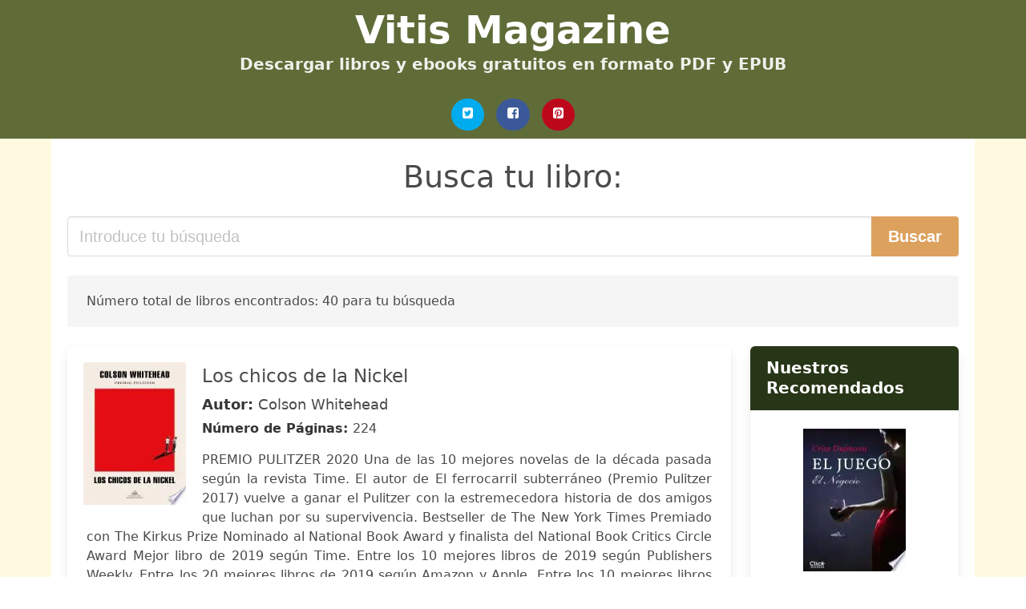

--- FILE ---
content_type: text/html; charset=UTF-8
request_url: https://vitismagazine.cl/colson-whitehead.html
body_size: 26862
content:
<!doctype html>
<html lang="es">

<head>
    
            <meta http-equiv="Content-Type" content="text/html; charset=UTF-8" />

<title>Descargar libro  Colson Whitehead [PDF / EPUB]</title>

<meta http-equiv="X-UA-Compatible" content="IE=edge" />
<meta name="viewport" content="width=device-width,minimum-scale=1,initial-scale=1" />

    <meta name="robots" content="max-snippet:-1, max-image-preview:large, max-video-preview:-1" />

    <link rel="amphtml" href="https://vitismagazine.cl/amp/colson-whitehead.html" />

<meta name="description" content="Descargar Libro  Los chicos de la Nickel .. Colson Whitehead. PREMIO PULITZER 2020 Una de las 10 mejores novelas de la década pasada según la revista Time. El..." />
<meta name="keywords" content="colson whitehead, Colson Whitehead, downloads, libros, magazine, gratis, pdf, chile, castellano, españa, ebooks, literatura, novelas, clásicos" />
<link rel="canonical" href="https://vitismagazine.cl/colson-whitehead.html" />
<link rel="shortcut icon" type="image/x-icon" href="[data-uri]"  />
<link rel="stylesheet" href="/css/my-2.css?v=59" type="text/css" media="all" />

<meta name="thumbnail" content="https://vitismagazine.cl/images/libro/los-chicos-de-la-nickel-id-bjHtDwAAQBAJ.jpg" />
<meta property="og:url" content="https://vitismagazine.cl/colson-whitehead.html" />
<meta property="og:site_name" content="VITIS MAGAZINE" />
<meta property="og:locale" content="es_ES" />
<meta property="og:type" content="article" />
<meta property="og:title" content="Descargar libro  Colson Whitehead [PDF / EPUB]" />
<meta property="og:description" content="Descargar Libro  Los chicos de la Nickel .. Colson Whitehead. PREMIO PULITZER 2020 Una de las 10 mejores novelas de la década pasada según la revista Time. El..." />
<meta property="og:image" content="https://vitismagazine.cl/images/libro/los-chicos-de-la-nickel-id-bjHtDwAAQBAJ.jpg" />
<meta property="og:image:secure_url" content="https://vitismagazine.cl/images/libro/los-chicos-de-la-nickel-id-bjHtDwAAQBAJ.jpg" />


<!-- Global site tag (gtag.js) - Google Analytics -->
<script async src="https://www.googletagmanager.com/gtag/js?id=G-2YS13S1WK6"></script>
<script>
    window.dataLayer = window.dataLayer || [];
    function gtag(){dataLayer.push(arguments);}
    gtag('js', new Date());

    gtag('config', 'G-2YS13S1WK6');
</script>


    
   


    
</head>

<body>



    <header class="hero is-primary is-fullwidth" >
        <div class="hero-body" id="myheader-type1">
            <div class="is-mobile">
                <div class="container">

                    <h1 class="title is-1"><a title="Libros para descargar" href="/">Vitis Magazine</a></h1>

                    <h2 class="subtitle">Descargar libros y ebooks gratuitos en formato PDF y EPUB</h2>

                </div>

                <div class="container" id="mysocial">
                    <a rel="noopener noreferrer nofollow" aria-label="Twitter" target="_blank" href="https://twitter.com/home?status=Ebook+https%3A%2F%2Fvitismagazine.cl%2Fcolson-whitehead.html+%23ebook" class="icon-button icono-twitter">
<svg class="icon icon-twitter-square"><use xlink:href="#icon-twitter-square"></use></svg>
</a>

<a rel="noopener noreferrer nofollow" aria-label="Facebook" target="_blank" href="https://www.facebook.com/sharer/sharer.php?u=https%3A%2F%2Fvitismagazine.cl%2Fcolson-whitehead.html" class="icon-button icono-facebook">
<svg class="icon icon-facebook-square"><use xlink:href="#icon-facebook-square"></use></svg>
</a>

<a rel="noopener noreferrer nofollow" aria-label="Pinterest" target="_blank" href="http://pinterest.com/pin/create/button/?url=https%3A%2F%2Fvitismagazine.cl%2Fcolson-whitehead.html" class="icon-button icono-pinterest">
<svg class="icon icon-pinterest-square"><use xlink:href="#icon-pinterest-square"></use></svg>
</a>
                </div>

            </div> <!-- columns-->
        </div><!-- hero-body -->
    </header>



    <div class="container is-fullwidth" id="mycontent">

            <h3 id="mysearch">
    Busca tu libro:</h3>

<div class="columns">

            <form action="/" method="POST" class="column is-12">

        <div class="field has-addons">

            <div class="control is-expanded">
                <input aria-label="Search" class="input is-medium" type="text" name="SEARCH" placeholder="Introduce tu búsqueda">
            </div>

            <div class="control">
                <input id="boton-buscar" class="button is-medium is-success" type="submit" value="Buscar" />
            </div>

        </div>

    </form>

</div>        
        
<div class="notification">

    Número total de libros encontrados: 40 para tu búsqueda</div>




<div class="columns">

<section id="mybooks" class="column is-9">

    
        
            <article class="card mybookcard">

                <div class="card-image">

                    <figure class="image">

                                                    <picture><source srcset="https://img.vitismagazine.cl/images/libro/los-chicos-de-la-nickel-id-bjHtDwAAQBAJ.webp" type="image/webp" /><img class="mycover" loading="lazy" height="178" width="128" src="https://img.vitismagazine.cl/images/libro/los-chicos-de-la-nickel-id-bjHtDwAAQBAJ.jpg" alt="Los chicos de la Nickel"/></picture>                        
                    </figure>
                </div>

                <div class="card-content">

                    <header>

                        <h2>
                            Los chicos de la Nickel                        </h2>

                                                    <h3><strong>Autor: </strong> Colson Whitehead</h3>
                        


                        <strong>Número de Páginas: </strong>224

                    </header>


                    
                        <p>
                            PREMIO PULITZER 2020 Una de las 10 mejores novelas de la década pasada según la revista Time. El autor de El ferrocarril subterráneo (Premio Pulitzer 2017) vuelve a ganar el Pulitzer con la estremecedora historia de dos amigos que luchan por su supervivencia. Bestseller de The New York Times Premiado con The Kirkus Prize Nominado al National Book Award y finalista del National Book Critics Circle Award Mejor libro de 2019 según Time. Entre los 10 mejores libros de 2019 según Publishers Weekly. Entre los 20 mejores libros de 2019 según Amazon y Apple. Entre los 10 mejores libros de 2019 según los libreros de Barnes &Nobles Desde pequeño, Elwood Curtis ha escuchado con devoción, en el viejo tocadiscos de su abuela, los discursos de Martin Luther King. Sus ideas, al igual que las de James Baldwin, han hecho de este adolescente negro un estudiante prometedor que sueña con un futuro digno. Pero de poco sirve esto en la Academia Nickel para chicos: un reformatorio que se vanagloria de convertir a sus internos en hombres hechos y derechos pero que oculta una realidad inhumana respaldada por muchos y obviada por todos. Elwood intenta sobrevivir a este lugar junto a Turner, su...                        </p>

                    


                </div>

                <footer>

                    <div class="mybuttons">

                        

                            <a class="button is-medium is-success" title="Los chicos de la Nickel"  href="javascript:myopen('bjHtDwAAQBAJ',1,'Los+chicos+de+la+Nickel')" >
                               <svg class="icon icon-arrow-right"><use xlink:href="#icon-arrow-right"></use></svg>
                                <span>Opciones de descarga</span>
                               <svg class="icon icon-arrow-left"><use xlink:href="#icon-arrow-left"></use></svg>
                            </a>


                        
                    </div>


                    <div class="card-footer">

                            <span class="card-footer-item">
                                    <a rel="noopener noreferrer nofollow" aria-label="Facebook" target="_blank" href="https://www.facebook.com/sharer/sharer.php?u=https://vitismagazine.cl/images/libro/los-chicos-de-la-nickel-id-bjHtDwAAQBAJ.jpg" class="button icono-facebook" onclick="gtag('event', 'click facebook');" >
                                    <svg class="icon icon-facebook-square"><use xlink:href="#icon-facebook-square"></use></svg>
                                    </a>
                            </span>

                            <span class="card-footer-item">
                                    <a rel="noopener noreferrer nofollow" aria-label="Twitter" target="_blank" href="https://twitter.com/home?status=https%3A%2F%2Fvitismagazine.cl%2Fimages%2Flibro%2Flos-chicos-de-la-nickel-id-bjHtDwAAQBAJ.jpg" class="button icono-twitter" onclick="gtag('event', 'click twitter');"  >
                                    <svg class="icon icon-twitter-square"><use xlink:href="#icon-twitter-square"></use></svg>
                                    </a>
                            </span>

                            <span class="card-footer-item">
                                <a rel="noopener noreferrer nofollow" aria-label="Whatsapp" target="_blank" href="whatsapp://send?text=https://vitismagazine.cl/images/libro/los-chicos-de-la-nickel-id-bjHtDwAAQBAJ.jpg" class="button icono-whastapp" data-action="share/whatsapp/share" onclick="gtag('event', 'click whatsapp');"  >
                                <svg class="icon icon-whatsapp"><use xlink:href="#icon-whatsapp"></use></svg>
                                </a>
                            </span>

                            <span class="card-footer-item">
                                <a rel="noopener noreferrer nofollow" aria-label="Pinterest" target="_blank" href="http://pinterest.com/pin/create/button/?url=https://vitismagazine.cl/images/libro/los-chicos-de-la-nickel-id-bjHtDwAAQBAJ.jpg" class="button icono-pinterest" data-action="share/whatsapp/share" onclick="gtag('event', 'click whatsapp');"  >
                                <svg class="icon icon-pinterest-square"><use xlink:href="#icon-pinterest-square"></use></svg>
                                </a>
                            </span>

                    </div>



                </footer>




            </article>


    
        
            <article class="card mybookcard">

                <div class="card-image">

                    <figure class="image">

                                                    <picture><source srcset="https://img.vitismagazine.cl/images/libro/el-ritmo-de-harlem-id-ZyKpEAAAQBAJ.webp" type="image/webp" /><img class="mycover" loading="lazy" height="178" width="128" src="https://img.vitismagazine.cl/images/libro/el-ritmo-de-harlem-id-ZyKpEAAAQBAJ.jpg" alt="El ritmo de Harlem"/></picture>                        
                    </figure>
                </div>

                <div class="card-content">

                    <header>

                        <h2>
                            El ritmo de Harlem                        </h2>

                                                    <h3><strong>Autor: </strong> Colson Whitehead</h3>
                        


                        <strong>Número de Páginas: </strong>378

                    </header>


                    
                        <p>
                            «Un autor que roza la maestría [...]. Whitehead se ha convertido en uno de los mejores novelistas de Estados Unidos». Sam Sacks, The Wall Street Journal Ray Carner, hijo de un miembro de la mafia local y padre de familia modélico, regenta la tienda de muebles de la calle Ciento veinticinco, en Harlem. Ray intenta alejarse de la vida de delincuencia que su padre le mostró de niño, pero con un segundo hijo en camino necesita sacarse un dinero extra revendiendo artículos robados. Ahora, su primo Freddie le ofrece participar en algo más peligroso: el robo del famoso hotel Theresa, el Waldorf de Harlem. Policías corruptos, gángsters locales y pornógrafos pirómanos pasan a formar parte de su clientela habitual, y Ray tendrá que hacer equilibrios para mantener esta doble vida sin morir en el intento. El multipremiado Colson Whitehead regresa con una historia deslumbrante que recrea el paisaje criminal del Harlem de los años sesenta, un lugar que se convertirá en el centro de la lucha por los derechos civiles y donde la muerte de un adolescente negro abatido a tiros por la policía desencadenará los famosos disturbios de 1964. Una vez más, el autor pone de relieve las...                        </p>

                    


                </div>

                <footer>

                    <div class="mybuttons">

                        

                            <a class="button is-medium is-success" title="El ritmo de Harlem"  href="javascript:myopen('ZyKpEAAAQBAJ',1,'El+ritmo+de+Harlem')" >
                               <svg class="icon icon-arrow-right"><use xlink:href="#icon-arrow-right"></use></svg>
                                <span>Opciones de descarga</span>
                               <svg class="icon icon-arrow-left"><use xlink:href="#icon-arrow-left"></use></svg>
                            </a>


                        
                    </div>


                    <div class="card-footer">

                            <span class="card-footer-item">
                                    <a rel="noopener noreferrer nofollow" aria-label="Facebook" target="_blank" href="https://www.facebook.com/sharer/sharer.php?u=https://vitismagazine.cl/images/libro/el-ritmo-de-harlem-id-ZyKpEAAAQBAJ.jpg" class="button icono-facebook" onclick="gtag('event', 'click facebook');" >
                                    <svg class="icon icon-facebook-square"><use xlink:href="#icon-facebook-square"></use></svg>
                                    </a>
                            </span>

                            <span class="card-footer-item">
                                    <a rel="noopener noreferrer nofollow" aria-label="Twitter" target="_blank" href="https://twitter.com/home?status=https%3A%2F%2Fvitismagazine.cl%2Fimages%2Flibro%2Fel-ritmo-de-harlem-id-ZyKpEAAAQBAJ.jpg" class="button icono-twitter" onclick="gtag('event', 'click twitter');"  >
                                    <svg class="icon icon-twitter-square"><use xlink:href="#icon-twitter-square"></use></svg>
                                    </a>
                            </span>

                            <span class="card-footer-item">
                                <a rel="noopener noreferrer nofollow" aria-label="Whatsapp" target="_blank" href="whatsapp://send?text=https://vitismagazine.cl/images/libro/el-ritmo-de-harlem-id-ZyKpEAAAQBAJ.jpg" class="button icono-whastapp" data-action="share/whatsapp/share" onclick="gtag('event', 'click whatsapp');"  >
                                <svg class="icon icon-whatsapp"><use xlink:href="#icon-whatsapp"></use></svg>
                                </a>
                            </span>

                            <span class="card-footer-item">
                                <a rel="noopener noreferrer nofollow" aria-label="Pinterest" target="_blank" href="http://pinterest.com/pin/create/button/?url=https://vitismagazine.cl/images/libro/el-ritmo-de-harlem-id-ZyKpEAAAQBAJ.jpg" class="button icono-pinterest" data-action="share/whatsapp/share" onclick="gtag('event', 'click whatsapp');"  >
                                <svg class="icon icon-pinterest-square"><use xlink:href="#icon-pinterest-square"></use></svg>
                                </a>
                            </span>

                    </div>



                </footer>




            </article>


    
        
            <article class="card mybookcard">

                <div class="card-image">

                    <figure class="image">

                                                    <picture><source srcset="https://img.vitismagazine.cl/images/libro/el-ferrocarril-subterraneo-id-VZW1DgAAQBAJ.webp" type="image/webp" /><img class="mycover" loading="lazy" height="178" width="128" src="https://img.vitismagazine.cl/images/libro/el-ferrocarril-subterraneo-id-VZW1DgAAQBAJ.jpg" alt="El ferrocarril subterráneo"/></picture>                        
                    </figure>
                </div>

                <div class="card-content">

                    <header>

                        <h2>
                            El ferrocarril subterráneo                        </h2>

                                                    <h3><strong>Autor: </strong> Colson Whitehead</h3>
                        


                        

                    </header>


                    
                        <p>
                            Galardonada con el Premio Pulitzer 2017 y con el National Book Award, El ferrocarril subterráneo ha sido el acontecimiento literario del año en Estados Unidos. Colson Whitehead es uno de los pocos escritores que ha conseguido ambos premios por el mismo libro. Con El ferrocarril subterráneo entra a formar parte del grupo de grandes nombres como Faulkner, Proulx, Updike y A. Walker. Una renovada visión de la esclavitud donde se mezclan leyenda y realidad y que oculta una historia universal: la de la lucha por escapar al propio destino Cora es una joven esclava de una plantación de algodón en Georgia. Abandonada por su madre, vive sometida a la crueldad de sus amos. Cuando César, un joven de Virginia, le habla del ferrocarril subterráneo, ambos deciden iniciar una arriesgada huida hacia el Norte para conseguir la libertad. El ferrocarril subterráneo convierte en realidad una fábula de la época e imagina una verdadera red de estaciones clandestinas unidas por raíles subterráneos que cruzan el país. En su huida, Cora recorrerá los diferentes estados, y en cada parada se encontrará un mundo completamente diferente, mientras acumula decepciones en el transcurso de una...                        </p>

                    


                </div>

                <footer>

                    <div class="mybuttons">

                        

                            <a class="button is-medium is-success" title="El ferrocarril subterráneo"  href="javascript:myopen('VZW1DgAAQBAJ',1,'El+ferrocarril+subterr%C3%A1neo')" >
                               <svg class="icon icon-arrow-right"><use xlink:href="#icon-arrow-right"></use></svg>
                                <span>Opciones de descarga</span>
                               <svg class="icon icon-arrow-left"><use xlink:href="#icon-arrow-left"></use></svg>
                            </a>


                        
                    </div>


                    <div class="card-footer">

                            <span class="card-footer-item">
                                    <a rel="noopener noreferrer nofollow" aria-label="Facebook" target="_blank" href="https://www.facebook.com/sharer/sharer.php?u=https://vitismagazine.cl/images/libro/el-ferrocarril-subterraneo-id-VZW1DgAAQBAJ.jpg" class="button icono-facebook" onclick="gtag('event', 'click facebook');" >
                                    <svg class="icon icon-facebook-square"><use xlink:href="#icon-facebook-square"></use></svg>
                                    </a>
                            </span>

                            <span class="card-footer-item">
                                    <a rel="noopener noreferrer nofollow" aria-label="Twitter" target="_blank" href="https://twitter.com/home?status=https%3A%2F%2Fvitismagazine.cl%2Fimages%2Flibro%2Fel-ferrocarril-subterraneo-id-VZW1DgAAQBAJ.jpg" class="button icono-twitter" onclick="gtag('event', 'click twitter');"  >
                                    <svg class="icon icon-twitter-square"><use xlink:href="#icon-twitter-square"></use></svg>
                                    </a>
                            </span>

                            <span class="card-footer-item">
                                <a rel="noopener noreferrer nofollow" aria-label="Whatsapp" target="_blank" href="whatsapp://send?text=https://vitismagazine.cl/images/libro/el-ferrocarril-subterraneo-id-VZW1DgAAQBAJ.jpg" class="button icono-whastapp" data-action="share/whatsapp/share" onclick="gtag('event', 'click whatsapp');"  >
                                <svg class="icon icon-whatsapp"><use xlink:href="#icon-whatsapp"></use></svg>
                                </a>
                            </span>

                            <span class="card-footer-item">
                                <a rel="noopener noreferrer nofollow" aria-label="Pinterest" target="_blank" href="http://pinterest.com/pin/create/button/?url=https://vitismagazine.cl/images/libro/el-ferrocarril-subterraneo-id-VZW1DgAAQBAJ.jpg" class="button icono-pinterest" data-action="share/whatsapp/share" onclick="gtag('event', 'click whatsapp');"  >
                                <svg class="icon icon-pinterest-square"><use xlink:href="#icon-pinterest-square"></use></svg>
                                </a>
                            </span>

                    </div>



                </footer>




            </article>


    
        
            <article class="card mybookcard">

                <div class="card-image">

                    <figure class="image">

                                                    <picture><source srcset="https://img.vitismagazine.cl/images/libro/el-coloso-de-nueva-york-id-nOAlDwAAQBAJ.webp" type="image/webp" /><img class="mycover" loading="lazy" height="178" width="128" src="https://img.vitismagazine.cl/images/libro/el-coloso-de-nueva-york-id-nOAlDwAAQBAJ.jpg" alt="El coloso de Nueva York"/></picture>                        
                    </figure>
                </div>

                <div class="card-content">

                    <header>

                        <h2>
                            El coloso de Nueva York                        </h2>

                                                    <h3><strong>Autor: </strong> Colson Whitehead</h3>
                        


                        <strong>Número de Páginas: </strong>208

                    </header>


                    
                        <p>
                            Un tributo a la ciudad que nunca duerme, un homenaje literario al paisaje urbano y al ambiente fascinante y febril que dibujan sus habitantes. Por el autor galardonado con el Premio Pulitzer y el National Book Award por El ferrocarril subterráneo. A través de trece episodios, Colson Whitehead traza un recorrido visual por las calles de la ciudad, pero también por su propia memoria: qué se siente al contemplar Manhattan por primera vez, cómo Nueva York desplaza a sus habitantes de la soledad al calor del gentío... A ritmo de jazz, el autor utiliza distintas voces narrativas con la intención de transmitirnos con total fidelidad la banda sonora de este lugar, que es a la vez variada y fluida. Whitehead pone de manifiesto que Nueva York es una ciudad viva, una ciudad que representa la modernidad y el progreso, y como tal está sujeta a todo tipo de cambios, algunos de ellos, como ya se ha demostrado, de terribles consecuencias. El lector encontrará en estas páginas una guía de la ciudad, a la vez que una reflexión sobre su historia. El coloso de Nueva York se sitúa junto a los textos clásicos más iluminadores publicados hasta la fecha, como lo fueron en su día Here is...                        </p>

                    


                </div>

                <footer>

                    <div class="mybuttons">

                        

                            <a class="button is-medium is-success" title="El coloso de Nueva York"  href="javascript:myopen('nOAlDwAAQBAJ',1,'El+coloso+de+Nueva+York')" >
                               <svg class="icon icon-arrow-right"><use xlink:href="#icon-arrow-right"></use></svg>
                                <span>Opciones de descarga</span>
                               <svg class="icon icon-arrow-left"><use xlink:href="#icon-arrow-left"></use></svg>
                            </a>


                        
                    </div>


                    <div class="card-footer">

                            <span class="card-footer-item">
                                    <a rel="noopener noreferrer nofollow" aria-label="Facebook" target="_blank" href="https://www.facebook.com/sharer/sharer.php?u=https://vitismagazine.cl/images/libro/el-coloso-de-nueva-york-id-nOAlDwAAQBAJ.jpg" class="button icono-facebook" onclick="gtag('event', 'click facebook');" >
                                    <svg class="icon icon-facebook-square"><use xlink:href="#icon-facebook-square"></use></svg>
                                    </a>
                            </span>

                            <span class="card-footer-item">
                                    <a rel="noopener noreferrer nofollow" aria-label="Twitter" target="_blank" href="https://twitter.com/home?status=https%3A%2F%2Fvitismagazine.cl%2Fimages%2Flibro%2Fel-coloso-de-nueva-york-id-nOAlDwAAQBAJ.jpg" class="button icono-twitter" onclick="gtag('event', 'click twitter');"  >
                                    <svg class="icon icon-twitter-square"><use xlink:href="#icon-twitter-square"></use></svg>
                                    </a>
                            </span>

                            <span class="card-footer-item">
                                <a rel="noopener noreferrer nofollow" aria-label="Whatsapp" target="_blank" href="whatsapp://send?text=https://vitismagazine.cl/images/libro/el-coloso-de-nueva-york-id-nOAlDwAAQBAJ.jpg" class="button icono-whastapp" data-action="share/whatsapp/share" onclick="gtag('event', 'click whatsapp');"  >
                                <svg class="icon icon-whatsapp"><use xlink:href="#icon-whatsapp"></use></svg>
                                </a>
                            </span>

                            <span class="card-footer-item">
                                <a rel="noopener noreferrer nofollow" aria-label="Pinterest" target="_blank" href="http://pinterest.com/pin/create/button/?url=https://vitismagazine.cl/images/libro/el-coloso-de-nueva-york-id-nOAlDwAAQBAJ.jpg" class="button icono-pinterest" data-action="share/whatsapp/share" onclick="gtag('event', 'click whatsapp');"  >
                                <svg class="icon icon-pinterest-square"><use xlink:href="#icon-pinterest-square"></use></svg>
                                </a>
                            </span>

                    </div>



                </footer>




            </article>


    
        
            <article class="card mybookcard">

                <div class="card-image">

                    <figure class="image">

                                                    <picture><source srcset="https://img.vitismagazine.cl/images/libro/tratado-de-derecho-pop-id-KCpdEAAAQBAJ.webp" type="image/webp" /><img class="mycover" loading="lazy" height="178" width="128" src="https://img.vitismagazine.cl/images/libro/tratado-de-derecho-pop-id-KCpdEAAAQBAJ.jpg" alt="Tratado de Derecho pop"/></picture>                        
                    </figure>
                </div>

                <div class="card-content">

                    <header>

                        <h2>
                            Tratado de Derecho pop                        </h2>

                                                    <h3><strong>Autor: </strong> Bruno Aguilera Barchet</h3>
                        


                        <strong>Número de Páginas: </strong>976

                    </header>


                    
                        <p>
                            El Derecho tiene mala reputación, las más de las veces merecida, de ser un arte esotérico e incomprensible, reservado a los iniciados. De ahí esa sensación de impotencia, frustración, y hasta de angustia, que siente el ciudadano de a pie que lo sufre cotidianamente, desde que nace hasta que muere. Sin embargo el Derecho es algo intrínseco a unos seres humanos que gracias a él han logrado dominar la Tierra, porque sin él nos mataríamos a la primera de cambio. Gracias al Derecho hemos logrado convivir en grupos cada vez más numerosos, mejor organizados y más poderosos. Sin apearse del rigor y el orden que constituyen la esencia de lo jurídico, Tratado de Derecho Pop inicia al lector de forma asequible y apasionante en el pasado, el presente y el futuro del Derecho, recurriendo a grandes obras literarias, artísticas y audiovisuales que al desmitificarlo permiten apreciarlo . Porque solo se conoce lo que se ama.                        </p>

                    


                </div>

                <footer>

                    <div class="mybuttons">

                        

                            <a class="button is-medium is-success" title="Tratado de Derecho pop"  href="javascript:myopen('KCpdEAAAQBAJ',1,'Tratado+de+Derecho+pop')" >
                               <svg class="icon icon-arrow-right"><use xlink:href="#icon-arrow-right"></use></svg>
                                <span>Opciones de descarga</span>
                               <svg class="icon icon-arrow-left"><use xlink:href="#icon-arrow-left"></use></svg>
                            </a>


                        
                    </div>


                    <div class="card-footer">

                            <span class="card-footer-item">
                                    <a rel="noopener noreferrer nofollow" aria-label="Facebook" target="_blank" href="https://www.facebook.com/sharer/sharer.php?u=https://vitismagazine.cl/images/libro/tratado-de-derecho-pop-id-KCpdEAAAQBAJ.jpg" class="button icono-facebook" onclick="gtag('event', 'click facebook');" >
                                    <svg class="icon icon-facebook-square"><use xlink:href="#icon-facebook-square"></use></svg>
                                    </a>
                            </span>

                            <span class="card-footer-item">
                                    <a rel="noopener noreferrer nofollow" aria-label="Twitter" target="_blank" href="https://twitter.com/home?status=https%3A%2F%2Fvitismagazine.cl%2Fimages%2Flibro%2Ftratado-de-derecho-pop-id-KCpdEAAAQBAJ.jpg" class="button icono-twitter" onclick="gtag('event', 'click twitter');"  >
                                    <svg class="icon icon-twitter-square"><use xlink:href="#icon-twitter-square"></use></svg>
                                    </a>
                            </span>

                            <span class="card-footer-item">
                                <a rel="noopener noreferrer nofollow" aria-label="Whatsapp" target="_blank" href="whatsapp://send?text=https://vitismagazine.cl/images/libro/tratado-de-derecho-pop-id-KCpdEAAAQBAJ.jpg" class="button icono-whastapp" data-action="share/whatsapp/share" onclick="gtag('event', 'click whatsapp');"  >
                                <svg class="icon icon-whatsapp"><use xlink:href="#icon-whatsapp"></use></svg>
                                </a>
                            </span>

                            <span class="card-footer-item">
                                <a rel="noopener noreferrer nofollow" aria-label="Pinterest" target="_blank" href="http://pinterest.com/pin/create/button/?url=https://vitismagazine.cl/images/libro/tratado-de-derecho-pop-id-KCpdEAAAQBAJ.jpg" class="button icono-pinterest" data-action="share/whatsapp/share" onclick="gtag('event', 'click whatsapp');"  >
                                <svg class="icon icon-pinterest-square"><use xlink:href="#icon-pinterest-square"></use></svg>
                                </a>
                            </span>

                    </div>



                </footer>




            </article>


    
        
            <article class="card mybookcard">

                <div class="card-image">

                    <figure class="image">

                                                    <picture><source srcset="https://img.vitismagazine.cl/images/libro/los-salvajes-1-id-mLdjDwAAQBAJ.webp" type="image/webp" /><img class="mycover" loading="lazy" height="178" width="128" src="https://img.vitismagazine.cl/images/libro/los-salvajes-1-id-mLdjDwAAQBAJ.jpg" alt="Los salvajes 1"/></picture>                        
                    </figure>
                </div>

                <div class="card-content">

                    <header>

                        <h2>
                            Los salvajes 1                        </h2>

                                                    <h3><strong>Autor: </strong> Sabri Louatah</h3>
                        


                        <strong>Número de Páginas: </strong>496

                    </header>


                    
                        <p>
                            Entre Homeland y House of Cards, esta trilogía suma un adictivo thriller político y social con una saga familiar que pone contra las cuerdas a la Francia actual. En el primer volumen, el primer candidato árabe al Eliseo está a punto de desbancar a Nicolas Sarkozy pero no todo el mundo está dispuesto a permitirlo. El libro en el que se basa la serie de TV «Los salvajes». Un sábado de Mayo. París. Idder Chaouch, el primer candidato árabe a la presidencia de Francia, es el favorito para vencer a Nicolas Sarkozy en las que se consideran las elecciones del año. Ha sido una campaña larga y, acompañado de su mujer Esther y su hija Jasmine, pasa las últimas horas de la víspera electoral con sus asesores en un hotel de Nimes. Durante la cena, gran parte de la conversación gira en torno al novio de Jasmine: Fouad Nerrouche, un conocido actor de orígenes argelinos que ha apoyado públicamente la candidatura de Chaouch. Es difícil ignorar la influencia de tal celebridad en esta carrera compleja e impredecible que podría marcar un antes y un después en la historia de Francia. Mismo día. Saint-Etienne. La familia Nerrouche se prepara frenéticamente para una gran boda y...                        </p>

                    


                </div>

                <footer>

                    <div class="mybuttons">

                        

                            <a class="button is-medium is-success" title="Los salvajes 1"  href="javascript:myopen('mLdjDwAAQBAJ',1,'Los+salvajes+1')" >
                               <svg class="icon icon-arrow-right"><use xlink:href="#icon-arrow-right"></use></svg>
                                <span>Opciones de descarga</span>
                               <svg class="icon icon-arrow-left"><use xlink:href="#icon-arrow-left"></use></svg>
                            </a>


                        
                    </div>


                    <div class="card-footer">

                            <span class="card-footer-item">
                                    <a rel="noopener noreferrer nofollow" aria-label="Facebook" target="_blank" href="https://www.facebook.com/sharer/sharer.php?u=https://vitismagazine.cl/images/libro/los-salvajes-1-id-mLdjDwAAQBAJ.jpg" class="button icono-facebook" onclick="gtag('event', 'click facebook');" >
                                    <svg class="icon icon-facebook-square"><use xlink:href="#icon-facebook-square"></use></svg>
                                    </a>
                            </span>

                            <span class="card-footer-item">
                                    <a rel="noopener noreferrer nofollow" aria-label="Twitter" target="_blank" href="https://twitter.com/home?status=https%3A%2F%2Fvitismagazine.cl%2Fimages%2Flibro%2Flos-salvajes-1-id-mLdjDwAAQBAJ.jpg" class="button icono-twitter" onclick="gtag('event', 'click twitter');"  >
                                    <svg class="icon icon-twitter-square"><use xlink:href="#icon-twitter-square"></use></svg>
                                    </a>
                            </span>

                            <span class="card-footer-item">
                                <a rel="noopener noreferrer nofollow" aria-label="Whatsapp" target="_blank" href="whatsapp://send?text=https://vitismagazine.cl/images/libro/los-salvajes-1-id-mLdjDwAAQBAJ.jpg" class="button icono-whastapp" data-action="share/whatsapp/share" onclick="gtag('event', 'click whatsapp');"  >
                                <svg class="icon icon-whatsapp"><use xlink:href="#icon-whatsapp"></use></svg>
                                </a>
                            </span>

                            <span class="card-footer-item">
                                <a rel="noopener noreferrer nofollow" aria-label="Pinterest" target="_blank" href="http://pinterest.com/pin/create/button/?url=https://vitismagazine.cl/images/libro/los-salvajes-1-id-mLdjDwAAQBAJ.jpg" class="button icono-pinterest" data-action="share/whatsapp/share" onclick="gtag('event', 'click whatsapp');"  >
                                <svg class="icon icon-pinterest-square"><use xlink:href="#icon-pinterest-square"></use></svg>
                                </a>
                            </span>

                    </div>



                </footer>




            </article>


    
        
            <article class="card mybookcard">

                <div class="card-image">

                    <figure class="image">

                                                    <picture><source srcset="https://img.vitismagazine.cl/images/libro/zona-uno-id-6DhuAgAAQBAJ.webp" type="image/webp" /><img class="mycover" loading="lazy" height="178" width="128" src="https://img.vitismagazine.cl/images/libro/zona-uno-id-6DhuAgAAQBAJ.jpg" alt="Zona Uno"/></picture>                        
                    </figure>
                </div>

                <div class="card-content">

                    <header>

                        <h2>
                            Zona Uno                        </h2>

                                                    <h3><strong>Autor: </strong> Colson Whitehead</h3>
                        


                        <strong>Número de Páginas: </strong>336

                    </header>


                    
                        <p>
                            Desde que una epidemia azotó el planeta, en el mundo quedan dos tipos de personas: los sanos y los infectados; los vivos y los no-muertos. Manhattan ha sido acordonada y el gobierno provisional ha exterminado a casi todos los infectados; la situación parece bajo control. Pero una sorpresa aguarda entre las desiertas calles de la Zona Uno, y Mark Spitz y sus compañeros de la brigada de limpieza están a punto de descubrirla... Revisitando las novelas de zombis y con una vuelta de tuerca más, Colson Whitehead nos ofrece una historia estremecedora que te persigue de forma implacable hasta el final. Una última advertencia: Zona Uno no se parece a nada de lo que hayas leído hasta ahora.                        </p>

                    


                </div>

                <footer>

                    <div class="mybuttons">

                        

                            <a class="button is-medium is-success" title="Zona Uno"  href="javascript:myopen('6DhuAgAAQBAJ',1,'Zona+Uno')" >
                               <svg class="icon icon-arrow-right"><use xlink:href="#icon-arrow-right"></use></svg>
                                <span>Opciones de descarga</span>
                               <svg class="icon icon-arrow-left"><use xlink:href="#icon-arrow-left"></use></svg>
                            </a>


                        
                    </div>


                    <div class="card-footer">

                            <span class="card-footer-item">
                                    <a rel="noopener noreferrer nofollow" aria-label="Facebook" target="_blank" href="https://www.facebook.com/sharer/sharer.php?u=https://vitismagazine.cl/images/libro/zona-uno-id-6DhuAgAAQBAJ.jpg" class="button icono-facebook" onclick="gtag('event', 'click facebook');" >
                                    <svg class="icon icon-facebook-square"><use xlink:href="#icon-facebook-square"></use></svg>
                                    </a>
                            </span>

                            <span class="card-footer-item">
                                    <a rel="noopener noreferrer nofollow" aria-label="Twitter" target="_blank" href="https://twitter.com/home?status=https%3A%2F%2Fvitismagazine.cl%2Fimages%2Flibro%2Fzona-uno-id-6DhuAgAAQBAJ.jpg" class="button icono-twitter" onclick="gtag('event', 'click twitter');"  >
                                    <svg class="icon icon-twitter-square"><use xlink:href="#icon-twitter-square"></use></svg>
                                    </a>
                            </span>

                            <span class="card-footer-item">
                                <a rel="noopener noreferrer nofollow" aria-label="Whatsapp" target="_blank" href="whatsapp://send?text=https://vitismagazine.cl/images/libro/zona-uno-id-6DhuAgAAQBAJ.jpg" class="button icono-whastapp" data-action="share/whatsapp/share" onclick="gtag('event', 'click whatsapp');"  >
                                <svg class="icon icon-whatsapp"><use xlink:href="#icon-whatsapp"></use></svg>
                                </a>
                            </span>

                            <span class="card-footer-item">
                                <a rel="noopener noreferrer nofollow" aria-label="Pinterest" target="_blank" href="http://pinterest.com/pin/create/button/?url=https://vitismagazine.cl/images/libro/zona-uno-id-6DhuAgAAQBAJ.jpg" class="button icono-pinterest" data-action="share/whatsapp/share" onclick="gtag('event', 'click whatsapp');"  >
                                <svg class="icon icon-pinterest-square"><use xlink:href="#icon-pinterest-square"></use></svg>
                                </a>
                            </span>

                    </div>



                </footer>




            </article>


    
        
            <article class="card mybookcard">

                <div class="card-image">

                    <figure class="image">

                                                    <picture><source srcset="https://img.vitismagazine.cl/images/libro/ciudades-en-fragmento-id-6gOuBgAAQBAJ.webp" type="image/webp" /><img class="mycover" loading="lazy" height="178" width="128" src="https://img.vitismagazine.cl/images/libro/ciudades-en-fragmento-id-6gOuBgAAQBAJ.jpg" alt="Ciudades en fragmento"/></picture>                        
                    </figure>
                </div>

                <div class="card-content">

                    <header>

                        <h2>
                            Ciudades en fragmento                        </h2>

                                                    <h3><strong>Autor: </strong> Ernesto Baltar</h3>
                        


                        <strong>Número de Páginas: </strong>224

                    </header>


                    
                        <p>
                            Ciudades en fragmento, VII Premio Internacional de Literatura de Viajes Ciudad de Benicàssim (2011). El barrio de San Lorenzo en Roma, los parques y museos de Londres, los paseos infinitos por Madrid, las huellas de Kafka en Praga, el otoño en Berlín, la decadencia sublime de Lisboa, el París de los escritores, las sensaciones contradictorias en Nueva York, el caos y la miseria de Nápoles… Entre el diario de viajes, el ensayo literario y el retrato impresionista de lugares y personas, este libro propone un recorrido íntimo, a veces descreído, a veces emocionado, por algunas de las ciudades más bellas del mundo. «Andar con el cuaderno en la mano y escribirlo todo. Escribirlo todo con la mayor sencillez posible. Caminar con los ojos bien abiertos y el ánimo tranquilo, dejándose llevar por las cosas. No busca uno nada en concreto. Una bolsa de plástico enganchada en un árbol, la melena batiente de una chica, las manchas de óxido en una pared. Lo que le vaya saliendo al paso». Un collage de imágenes, sensaciones, detalles, momentos.                        </p>

                    


                </div>

                <footer>

                    <div class="mybuttons">

                        

                            <a class="button is-medium is-success" title="Ciudades en fragmento"  href="javascript:myopen('6gOuBgAAQBAJ',1,'Ciudades+en+fragmento')" >
                               <svg class="icon icon-arrow-right"><use xlink:href="#icon-arrow-right"></use></svg>
                                <span>Opciones de descarga</span>
                               <svg class="icon icon-arrow-left"><use xlink:href="#icon-arrow-left"></use></svg>
                            </a>


                        
                    </div>


                    <div class="card-footer">

                            <span class="card-footer-item">
                                    <a rel="noopener noreferrer nofollow" aria-label="Facebook" target="_blank" href="https://www.facebook.com/sharer/sharer.php?u=https://vitismagazine.cl/images/libro/ciudades-en-fragmento-id-6gOuBgAAQBAJ.jpg" class="button icono-facebook" onclick="gtag('event', 'click facebook');" >
                                    <svg class="icon icon-facebook-square"><use xlink:href="#icon-facebook-square"></use></svg>
                                    </a>
                            </span>

                            <span class="card-footer-item">
                                    <a rel="noopener noreferrer nofollow" aria-label="Twitter" target="_blank" href="https://twitter.com/home?status=https%3A%2F%2Fvitismagazine.cl%2Fimages%2Flibro%2Fciudades-en-fragmento-id-6gOuBgAAQBAJ.jpg" class="button icono-twitter" onclick="gtag('event', 'click twitter');"  >
                                    <svg class="icon icon-twitter-square"><use xlink:href="#icon-twitter-square"></use></svg>
                                    </a>
                            </span>

                            <span class="card-footer-item">
                                <a rel="noopener noreferrer nofollow" aria-label="Whatsapp" target="_blank" href="whatsapp://send?text=https://vitismagazine.cl/images/libro/ciudades-en-fragmento-id-6gOuBgAAQBAJ.jpg" class="button icono-whastapp" data-action="share/whatsapp/share" onclick="gtag('event', 'click whatsapp');"  >
                                <svg class="icon icon-whatsapp"><use xlink:href="#icon-whatsapp"></use></svg>
                                </a>
                            </span>

                            <span class="card-footer-item">
                                <a rel="noopener noreferrer nofollow" aria-label="Pinterest" target="_blank" href="http://pinterest.com/pin/create/button/?url=https://vitismagazine.cl/images/libro/ciudades-en-fragmento-id-6gOuBgAAQBAJ.jpg" class="button icono-pinterest" data-action="share/whatsapp/share" onclick="gtag('event', 'click whatsapp');"  >
                                <svg class="icon icon-pinterest-square"><use xlink:href="#icon-pinterest-square"></use></svg>
                                </a>
                            </span>

                    </div>



                </footer>




            </article>


    
        
            <article class="card mybookcard">

                <div class="card-image">

                    <figure class="image">

                                                    <picture><source srcset="https://img.vitismagazine.cl/images/libro/el-gran-farol-id-NihGEAAAQBAJ.webp" type="image/webp" /><img class="mycover" loading="lazy" height="178" width="128" src="https://img.vitismagazine.cl/images/libro/el-gran-farol-id-NihGEAAAQBAJ.jpg" alt="El gran farol"/></picture>                        
                    </figure>
                </div>

                <div class="card-content">

                    <header>

                        <h2>
                            El gran farol                        </h2>

                                                    <h3><strong>Autor: </strong> Maria Konnikova</h3>
                        


                        <strong>Número de Páginas: </strong>384

                    </header>


                    
                        <p>
                            Una apasionante historia que nos descubre lo que el póquer puede enseñarnos sobre el comportamiento humano y la gestión de la incertidumbre en nuestras vidas. En 2016, la escritora y experta en psicología Maria Konnikova se empezó a interesar por el papel que desempeña la suerte en nuestras vidas y hasta qué punto se puede controlar todo lo que nos ocurre. Para averiguarlo, decidió sumergirse desde cero en el universo del póquer y ver si las dinámicas de este juego resultaban útiles en nuestro día a día. No podía sospechar que en muy pocos meses pasaría de no saber cuántas cartas tiene una baraja a convertirse en campeona internacional de póquer y ganar más de trescientos mil dólares en un terreno ferozmente competitivo y mayoritariamente masculino. Mientras acompañamos a la autora por los entresijos del juego hasta la cima, descubrimos todo lo que el póquer es capaz de desvelarnos sobre el comportamiento humano, la toma de decisiones, la gestión de la frustración o el papel del azar en nuestra vida. Entre la aventura épica y la mejor literatura de divulgación, Konnikova nos abre la puerta a un mundo fascinante y nos invita a conocernos más y a jugar...                        </p>

                    


                </div>

                <footer>

                    <div class="mybuttons">

                        

                            <a class="button is-medium is-success" title="El gran farol"  href="javascript:myopen('NihGEAAAQBAJ',1,'El+gran+farol')" >
                               <svg class="icon icon-arrow-right"><use xlink:href="#icon-arrow-right"></use></svg>
                                <span>Opciones de descarga</span>
                               <svg class="icon icon-arrow-left"><use xlink:href="#icon-arrow-left"></use></svg>
                            </a>


                        
                    </div>


                    <div class="card-footer">

                            <span class="card-footer-item">
                                    <a rel="noopener noreferrer nofollow" aria-label="Facebook" target="_blank" href="https://www.facebook.com/sharer/sharer.php?u=https://vitismagazine.cl/images/libro/el-gran-farol-id-NihGEAAAQBAJ.jpg" class="button icono-facebook" onclick="gtag('event', 'click facebook');" >
                                    <svg class="icon icon-facebook-square"><use xlink:href="#icon-facebook-square"></use></svg>
                                    </a>
                            </span>

                            <span class="card-footer-item">
                                    <a rel="noopener noreferrer nofollow" aria-label="Twitter" target="_blank" href="https://twitter.com/home?status=https%3A%2F%2Fvitismagazine.cl%2Fimages%2Flibro%2Fel-gran-farol-id-NihGEAAAQBAJ.jpg" class="button icono-twitter" onclick="gtag('event', 'click twitter');"  >
                                    <svg class="icon icon-twitter-square"><use xlink:href="#icon-twitter-square"></use></svg>
                                    </a>
                            </span>

                            <span class="card-footer-item">
                                <a rel="noopener noreferrer nofollow" aria-label="Whatsapp" target="_blank" href="whatsapp://send?text=https://vitismagazine.cl/images/libro/el-gran-farol-id-NihGEAAAQBAJ.jpg" class="button icono-whastapp" data-action="share/whatsapp/share" onclick="gtag('event', 'click whatsapp');"  >
                                <svg class="icon icon-whatsapp"><use xlink:href="#icon-whatsapp"></use></svg>
                                </a>
                            </span>

                            <span class="card-footer-item">
                                <a rel="noopener noreferrer nofollow" aria-label="Pinterest" target="_blank" href="http://pinterest.com/pin/create/button/?url=https://vitismagazine.cl/images/libro/el-gran-farol-id-NihGEAAAQBAJ.jpg" class="button icono-pinterest" data-action="share/whatsapp/share" onclick="gtag('event', 'click whatsapp');"  >
                                <svg class="icon icon-pinterest-square"><use xlink:href="#icon-pinterest-square"></use></svg>
                                </a>
                            </span>

                    </div>



                </footer>




            </article>


    
        
            <article class="card mybookcard">

                <div class="card-image">

                    <figure class="image">

                                                    <picture><source srcset="https://img.vitismagazine.cl/images/libro/beastie-boys-el-libro-id-MvOPDwAAQBAJ.webp" type="image/webp" /><img class="mycover" loading="lazy" height="178" width="128" src="https://img.vitismagazine.cl/images/libro/beastie-boys-el-libro-id-MvOPDwAAQBAJ.jpg" alt="Beastie Boys. El Libro"/></picture>                        
                    </figure>
                </div>

                <div class="card-content">

                    <header>

                        <h2>
                            Beastie Boys. El Libro                        </h2>

                                                    <h3><strong>Autor: </strong> Michael Diamond , Adam Horovitz</h3>
                        


                        <strong>Número de Páginas: </strong>598

                    </header>


                    
                        <p>
                            El libro definitivo sobre Beastie Boys. Todo lo que querías saber sobre la icónica banda neoyorkina. Fundada en Nueva York en 1981, Beastie Boys se abrió paso hasta llegar a lo más alto del hip hop. Este monumental libro revela por primera vez su historia, en palabras de la banda. Horovitz y Diamond nos ofrecen una multitud de relatos hilarantes sobre los cambios de estilo del grupo, sus colaboraciones o la creación de su álbum debut, que se convirtió en el primer disco de hip hop en alcanzar el número uno. Durante más de treinta años, Beastie Boys ha tenido una influencia irrefutable en la cultura popular, un influjo que persiste todavía hoy. Tan peculiar y ecléctico como la banda, este libro, planteado también como un homenaje a Adam Yauch (MCA), el tercer miembro de la banda, fallecido en 2012, supone una vuelta de tuerca a las clásicas memorias musicales: aquí el lector encontrará desde insólitas fotos hasta ilustraciones originales o cartas manuscritas. Este volumen recoge, además, impresiones de personalidades como Amy Poehler, Wes Anderson o Colson Whitehead. La crítica ha dicho... «Beastie Boys resulta un cajón de sastre felizmente imprevisible,...                        </p>

                    


                </div>

                <footer>

                    <div class="mybuttons">

                        

                            <a class="button is-medium is-success" title="Beastie Boys. El Libro"  href="javascript:myopen('MvOPDwAAQBAJ',1,'Beastie+Boys.+El+Libro')" >
                               <svg class="icon icon-arrow-right"><use xlink:href="#icon-arrow-right"></use></svg>
                                <span>Opciones de descarga</span>
                               <svg class="icon icon-arrow-left"><use xlink:href="#icon-arrow-left"></use></svg>
                            </a>


                        
                    </div>


                    <div class="card-footer">

                            <span class="card-footer-item">
                                    <a rel="noopener noreferrer nofollow" aria-label="Facebook" target="_blank" href="https://www.facebook.com/sharer/sharer.php?u=https://vitismagazine.cl/images/libro/beastie-boys-el-libro-id-MvOPDwAAQBAJ.jpg" class="button icono-facebook" onclick="gtag('event', 'click facebook');" >
                                    <svg class="icon icon-facebook-square"><use xlink:href="#icon-facebook-square"></use></svg>
                                    </a>
                            </span>

                            <span class="card-footer-item">
                                    <a rel="noopener noreferrer nofollow" aria-label="Twitter" target="_blank" href="https://twitter.com/home?status=https%3A%2F%2Fvitismagazine.cl%2Fimages%2Flibro%2Fbeastie-boys-el-libro-id-MvOPDwAAQBAJ.jpg" class="button icono-twitter" onclick="gtag('event', 'click twitter');"  >
                                    <svg class="icon icon-twitter-square"><use xlink:href="#icon-twitter-square"></use></svg>
                                    </a>
                            </span>

                            <span class="card-footer-item">
                                <a rel="noopener noreferrer nofollow" aria-label="Whatsapp" target="_blank" href="whatsapp://send?text=https://vitismagazine.cl/images/libro/beastie-boys-el-libro-id-MvOPDwAAQBAJ.jpg" class="button icono-whastapp" data-action="share/whatsapp/share" onclick="gtag('event', 'click whatsapp');"  >
                                <svg class="icon icon-whatsapp"><use xlink:href="#icon-whatsapp"></use></svg>
                                </a>
                            </span>

                            <span class="card-footer-item">
                                <a rel="noopener noreferrer nofollow" aria-label="Pinterest" target="_blank" href="http://pinterest.com/pin/create/button/?url=https://vitismagazine.cl/images/libro/beastie-boys-el-libro-id-MvOPDwAAQBAJ.jpg" class="button icono-pinterest" data-action="share/whatsapp/share" onclick="gtag('event', 'click whatsapp');"  >
                                <svg class="icon icon-pinterest-square"><use xlink:href="#icon-pinterest-square"></use></svg>
                                </a>
                            </span>

                    </div>



                </footer>




            </article>


    
        
            <article class="card mybookcard">

                <div class="card-image">

                    <figure class="image">

                                                    <picture><source srcset="https://img.vitismagazine.cl/images/libro/especial-literatura-2020-id-MgsOEAAAQBAJ.webp" type="image/webp" /><img class="mycover" loading="lazy" height="178" width="128" src="https://img.vitismagazine.cl/images/libro/especial-literatura-2020-id-MgsOEAAAQBAJ.jpg" alt="Especial literatura 2020"/></picture>                        
                    </figure>
                </div>

                <div class="card-content">

                    <header>

                        <h2>
                            Especial literatura 2020                        </h2>

                                                    <h3><strong>Autor: </strong> Aceprensa</h3>
                        


                        <strong>Número de Páginas: </strong>186

                    </header>


                    
                        <p>
                            Conjunto de reseñas de libros y otros títulos de literatura publicadas en el año 2020 por Aceprensa.                        </p>

                    


                </div>

                <footer>

                    <div class="mybuttons">

                        

                            <a class="button is-medium is-success" title="Especial literatura 2020"  href="javascript:myopen('MgsOEAAAQBAJ',1,'Especial+literatura+2020')" >
                               <svg class="icon icon-arrow-right"><use xlink:href="#icon-arrow-right"></use></svg>
                                <span>Opciones de descarga</span>
                               <svg class="icon icon-arrow-left"><use xlink:href="#icon-arrow-left"></use></svg>
                            </a>


                        
                    </div>


                    <div class="card-footer">

                            <span class="card-footer-item">
                                    <a rel="noopener noreferrer nofollow" aria-label="Facebook" target="_blank" href="https://www.facebook.com/sharer/sharer.php?u=https://vitismagazine.cl/images/libro/especial-literatura-2020-id-MgsOEAAAQBAJ.jpg" class="button icono-facebook" onclick="gtag('event', 'click facebook');" >
                                    <svg class="icon icon-facebook-square"><use xlink:href="#icon-facebook-square"></use></svg>
                                    </a>
                            </span>

                            <span class="card-footer-item">
                                    <a rel="noopener noreferrer nofollow" aria-label="Twitter" target="_blank" href="https://twitter.com/home?status=https%3A%2F%2Fvitismagazine.cl%2Fimages%2Flibro%2Fespecial-literatura-2020-id-MgsOEAAAQBAJ.jpg" class="button icono-twitter" onclick="gtag('event', 'click twitter');"  >
                                    <svg class="icon icon-twitter-square"><use xlink:href="#icon-twitter-square"></use></svg>
                                    </a>
                            </span>

                            <span class="card-footer-item">
                                <a rel="noopener noreferrer nofollow" aria-label="Whatsapp" target="_blank" href="whatsapp://send?text=https://vitismagazine.cl/images/libro/especial-literatura-2020-id-MgsOEAAAQBAJ.jpg" class="button icono-whastapp" data-action="share/whatsapp/share" onclick="gtag('event', 'click whatsapp');"  >
                                <svg class="icon icon-whatsapp"><use xlink:href="#icon-whatsapp"></use></svg>
                                </a>
                            </span>

                            <span class="card-footer-item">
                                <a rel="noopener noreferrer nofollow" aria-label="Pinterest" target="_blank" href="http://pinterest.com/pin/create/button/?url=https://vitismagazine.cl/images/libro/especial-literatura-2020-id-MgsOEAAAQBAJ.jpg" class="button icono-pinterest" data-action="share/whatsapp/share" onclick="gtag('event', 'click whatsapp');"  >
                                <svg class="icon icon-pinterest-square"><use xlink:href="#icon-pinterest-square"></use></svg>
                                </a>
                            </span>

                    </div>



                </footer>




            </article>


    
        
            <article class="card mybookcard">

                <div class="card-image">

                    <figure class="image">

                                                    <picture><source srcset="https://img.vitismagazine.cl/images/libro/dos-formas-de-escribir-una-novela-en-manhattan-id-2tyLEAAAQBAJ.webp" type="image/webp" /><img class="mycover" loading="lazy" height="178" width="128" src="https://img.vitismagazine.cl/images/libro/dos-formas-de-escribir-una-novela-en-manhattan-id-2tyLEAAAQBAJ.jpg" alt="Dos formas de escribir una novela en Manhattan"/></picture>                        
                    </figure>
                </div>

                <div class="card-content">

                    <header>

                        <h2>
                            Dos formas de escribir una novela en Manhattan                        </h2>

                                                    <h3><strong>Autor: </strong> Carmen Sereno</h3>
                        


                        <strong>Número de Páginas: </strong>434

                    </header>


                    
                        <p>
                            No se soportaban... pero el destino les tenía preparada una sorpresa Siobhan Harris acaba de cumplir el sueño de su vida: publicar una novela romántica. Marcel Black es un exitoso autor de novela negra que se oculta tras un seudónimo. Un intenso debate en Twitter en el que se ven envueltos por casualidad los enfrenta a ellos y a ambos géneros literarios. Pero el destino es caprichoso y les tiene preparado un interesante reto: escribir juntos una historia que demuestre que el romance y el misterio están condenados a entenderse. ¿Lograrán hacerlo, aunque se lleven como el perro y el gato? Una comedia romántica perfecta para los amantes de los libros                        </p>

                    


                </div>

                <footer>

                    <div class="mybuttons">

                        

                            <a class="button is-medium is-success" title="Dos formas de escribir una novela en Manhattan"  href="javascript:myopen('2tyLEAAAQBAJ',1,'Dos+formas+de+escribir+una+novela+en+Manhattan')" >
                               <svg class="icon icon-arrow-right"><use xlink:href="#icon-arrow-right"></use></svg>
                                <span>Opciones de descarga</span>
                               <svg class="icon icon-arrow-left"><use xlink:href="#icon-arrow-left"></use></svg>
                            </a>


                        
                    </div>


                    <div class="card-footer">

                            <span class="card-footer-item">
                                    <a rel="noopener noreferrer nofollow" aria-label="Facebook" target="_blank" href="https://www.facebook.com/sharer/sharer.php?u=https://vitismagazine.cl/images/libro/dos-formas-de-escribir-una-novela-en-manhattan-id-2tyLEAAAQBAJ.jpg" class="button icono-facebook" onclick="gtag('event', 'click facebook');" >
                                    <svg class="icon icon-facebook-square"><use xlink:href="#icon-facebook-square"></use></svg>
                                    </a>
                            </span>

                            <span class="card-footer-item">
                                    <a rel="noopener noreferrer nofollow" aria-label="Twitter" target="_blank" href="https://twitter.com/home?status=https%3A%2F%2Fvitismagazine.cl%2Fimages%2Flibro%2Fdos-formas-de-escribir-una-novela-en-manhattan-id-2tyLEAAAQBAJ.jpg" class="button icono-twitter" onclick="gtag('event', 'click twitter');"  >
                                    <svg class="icon icon-twitter-square"><use xlink:href="#icon-twitter-square"></use></svg>
                                    </a>
                            </span>

                            <span class="card-footer-item">
                                <a rel="noopener noreferrer nofollow" aria-label="Whatsapp" target="_blank" href="whatsapp://send?text=https://vitismagazine.cl/images/libro/dos-formas-de-escribir-una-novela-en-manhattan-id-2tyLEAAAQBAJ.jpg" class="button icono-whastapp" data-action="share/whatsapp/share" onclick="gtag('event', 'click whatsapp');"  >
                                <svg class="icon icon-whatsapp"><use xlink:href="#icon-whatsapp"></use></svg>
                                </a>
                            </span>

                            <span class="card-footer-item">
                                <a rel="noopener noreferrer nofollow" aria-label="Pinterest" target="_blank" href="http://pinterest.com/pin/create/button/?url=https://vitismagazine.cl/images/libro/dos-formas-de-escribir-una-novela-en-manhattan-id-2tyLEAAAQBAJ.jpg" class="button icono-pinterest" data-action="share/whatsapp/share" onclick="gtag('event', 'click whatsapp');"  >
                                <svg class="icon icon-pinterest-square"><use xlink:href="#icon-pinterest-square"></use></svg>
                                </a>
                            </span>

                    </div>



                </footer>




            </article>


    
        
            <article class="card mybookcard">

                <div class="card-image">

                    <figure class="image">

                                                    <picture><source srcset="https://img.vitismagazine.cl/images/libro/el-fantasma-de-las-palabras-id-T5ydEAAAQBAJ.webp" type="image/webp" /><img class="mycover" loading="lazy" height="178" width="128" src="https://img.vitismagazine.cl/images/libro/el-fantasma-de-las-palabras-id-T5ydEAAAQBAJ.jpg" alt="El fantasma de las palabras"/></picture>                        
                    </figure>
                </div>

                <div class="card-content">

                    <header>

                        <h2>
                            El fantasma de las palabras                        </h2>

                                                    <h3><strong>Autor: </strong> Louise Erdrich</h3>
                        


                        <strong>Número de Páginas: </strong>312

                    </header>


                    
                        <p>
                            El homenaje a los libros y a los libreros de una de las grandes narradoras contemporáneas. Flora, clienta recalcitrante de una librería independiente de Minneapolis, muere el Día de Difuntos de 2019, pero su espíritu, por mucho que los propietarios quieran perderlo de vista cuanto antes, se niega a abandonar su tienda favorita. Será Tookie, recién llegada al oficio de librera después de años en la cárcel —empleados en leer sin tregua—, quien deba resolver el misterio de la maldición que parece pesar sobre el local, mientras observa, durante un año de duelo, aislamiento y perplejidad, todo lo que sucede a su alrededor. En El fantasma de las palabras, un maliciosamente divertido homenaje a la larga tradición anglosajona de la ghost story, Louise Erdrich nos regala una auténtica declaración de amor a los lectores y a los libreros, a la par que arroja una valiente mirada a cómo nos hemos enfrentado al dolor y al miedo, a la injusticia y a la enfermedad, en un contexto muy concreto: el de los efectos de la pandemia y los daños colaterales de un racismo sistémico que desembocaron en la muerte de George Floyd y el movimiento Black Lives Matters. «Una novela...                        </p>

                    


                </div>

                <footer>

                    <div class="mybuttons">

                        

                            <a class="button is-medium is-success" title="El fantasma de las palabras"  href="javascript:myopen('T5ydEAAAQBAJ',1,'El+fantasma+de+las+palabras')" >
                               <svg class="icon icon-arrow-right"><use xlink:href="#icon-arrow-right"></use></svg>
                                <span>Opciones de descarga</span>
                               <svg class="icon icon-arrow-left"><use xlink:href="#icon-arrow-left"></use></svg>
                            </a>


                        
                    </div>


                    <div class="card-footer">

                            <span class="card-footer-item">
                                    <a rel="noopener noreferrer nofollow" aria-label="Facebook" target="_blank" href="https://www.facebook.com/sharer/sharer.php?u=https://vitismagazine.cl/images/libro/el-fantasma-de-las-palabras-id-T5ydEAAAQBAJ.jpg" class="button icono-facebook" onclick="gtag('event', 'click facebook');" >
                                    <svg class="icon icon-facebook-square"><use xlink:href="#icon-facebook-square"></use></svg>
                                    </a>
                            </span>

                            <span class="card-footer-item">
                                    <a rel="noopener noreferrer nofollow" aria-label="Twitter" target="_blank" href="https://twitter.com/home?status=https%3A%2F%2Fvitismagazine.cl%2Fimages%2Flibro%2Fel-fantasma-de-las-palabras-id-T5ydEAAAQBAJ.jpg" class="button icono-twitter" onclick="gtag('event', 'click twitter');"  >
                                    <svg class="icon icon-twitter-square"><use xlink:href="#icon-twitter-square"></use></svg>
                                    </a>
                            </span>

                            <span class="card-footer-item">
                                <a rel="noopener noreferrer nofollow" aria-label="Whatsapp" target="_blank" href="whatsapp://send?text=https://vitismagazine.cl/images/libro/el-fantasma-de-las-palabras-id-T5ydEAAAQBAJ.jpg" class="button icono-whastapp" data-action="share/whatsapp/share" onclick="gtag('event', 'click whatsapp');"  >
                                <svg class="icon icon-whatsapp"><use xlink:href="#icon-whatsapp"></use></svg>
                                </a>
                            </span>

                            <span class="card-footer-item">
                                <a rel="noopener noreferrer nofollow" aria-label="Pinterest" target="_blank" href="http://pinterest.com/pin/create/button/?url=https://vitismagazine.cl/images/libro/el-fantasma-de-las-palabras-id-T5ydEAAAQBAJ.jpg" class="button icono-pinterest" data-action="share/whatsapp/share" onclick="gtag('event', 'click whatsapp');"  >
                                <svg class="icon icon-pinterest-square"><use xlink:href="#icon-pinterest-square"></use></svg>
                                </a>
                            </span>

                    </div>



                </footer>




            </article>


    
        
            <article class="card mybookcard">

                <div class="card-image">

                    <figure class="image">

                                                    <picture><source srcset="https://img.vitismagazine.cl/images/libro/rookie-y-los-latidos-del-corazon-id--RJ-DwAAQBAJ.webp" type="image/webp" /><img class="mycover" loading="lazy" height="178" width="128" src="https://img.vitismagazine.cl/images/libro/rookie-y-los-latidos-del-corazon-id--RJ-DwAAQBAJ.jpg" alt="Rookie y los latidos del corazón"/></picture>                        
                    </figure>
                </div>

                <div class="card-content">

                    <header>

                        <h2>
                            Rookie y los latidos del corazón                        </h2>

                                                    <h3><strong>Autor: </strong> Tavi Gevinson</h3>
                        


                        

                    </header>


                    
                        <p>
                            Una antología sobre la emoción más poderosa del corazón... Ser joven es divertido, incluso ridículo y extremadamente temible, ya sabes, algo así como ser una persona. Y para contrarrestar las presiones de contentar a la sociedad existe Rookie, que no establece normas y sí ha inspirado a millones de chicos a contar sus propias historias. Al examinar la experiencia humana a través de una lente fresca, esperamos colaborar para que los desafiantes misterios de estar vivo sean menos confusos, o incluso maravillosos, por qué no. Para este libro hemos planteado a escritores, artistas, activistas, músicos y a los lectores de Rookie que exploren sus propias relaciones personales y examinen la dualidad de lo atribulado y lo sublime del amor a través de un amplio rango de ensayos, poemas, cómics, consejos y entrevistas. Ya sea platónico o apasionado, por ti misma o por tu familia, por los fans o tu perro, el amor es dolorosamente específico y gloriosamente universal.                        </p>

                    


                </div>

                <footer>

                    <div class="mybuttons">

                        

                            <a class="button is-medium is-success" title="Rookie y los latidos del corazón"  href="javascript:myopen('-RJ-DwAAQBAJ',1,'Rookie+y+los+latidos+del+coraz%C3%B3n')" >
                               <svg class="icon icon-arrow-right"><use xlink:href="#icon-arrow-right"></use></svg>
                                <span>Opciones de descarga</span>
                               <svg class="icon icon-arrow-left"><use xlink:href="#icon-arrow-left"></use></svg>
                            </a>


                        
                    </div>


                    <div class="card-footer">

                            <span class="card-footer-item">
                                    <a rel="noopener noreferrer nofollow" aria-label="Facebook" target="_blank" href="https://www.facebook.com/sharer/sharer.php?u=https://vitismagazine.cl/images/libro/rookie-y-los-latidos-del-corazon-id--RJ-DwAAQBAJ.jpg" class="button icono-facebook" onclick="gtag('event', 'click facebook');" >
                                    <svg class="icon icon-facebook-square"><use xlink:href="#icon-facebook-square"></use></svg>
                                    </a>
                            </span>

                            <span class="card-footer-item">
                                    <a rel="noopener noreferrer nofollow" aria-label="Twitter" target="_blank" href="https://twitter.com/home?status=https%3A%2F%2Fvitismagazine.cl%2Fimages%2Flibro%2Frookie-y-los-latidos-del-corazon-id--RJ-DwAAQBAJ.jpg" class="button icono-twitter" onclick="gtag('event', 'click twitter');"  >
                                    <svg class="icon icon-twitter-square"><use xlink:href="#icon-twitter-square"></use></svg>
                                    </a>
                            </span>

                            <span class="card-footer-item">
                                <a rel="noopener noreferrer nofollow" aria-label="Whatsapp" target="_blank" href="whatsapp://send?text=https://vitismagazine.cl/images/libro/rookie-y-los-latidos-del-corazon-id--RJ-DwAAQBAJ.jpg" class="button icono-whastapp" data-action="share/whatsapp/share" onclick="gtag('event', 'click whatsapp');"  >
                                <svg class="icon icon-whatsapp"><use xlink:href="#icon-whatsapp"></use></svg>
                                </a>
                            </span>

                            <span class="card-footer-item">
                                <a rel="noopener noreferrer nofollow" aria-label="Pinterest" target="_blank" href="http://pinterest.com/pin/create/button/?url=https://vitismagazine.cl/images/libro/rookie-y-los-latidos-del-corazon-id--RJ-DwAAQBAJ.jpg" class="button icono-pinterest" data-action="share/whatsapp/share" onclick="gtag('event', 'click whatsapp');"  >
                                <svg class="icon icon-pinterest-square"><use xlink:href="#icon-pinterest-square"></use></svg>
                                </a>
                            </span>

                    </div>



                </footer>




            </article>


    
        
            <article class="card mybookcard">

                <div class="card-image">

                    <figure class="image">

                                                    <picture><source srcset="https://img.vitismagazine.cl/images/libro/cuestiones-candentes-id-QGaoEAAAQBAJ.webp" type="image/webp" /><img class="mycover" loading="lazy" height="178" width="128" src="https://img.vitismagazine.cl/images/libro/cuestiones-candentes-id-QGaoEAAAQBAJ.jpg" alt="Cuestiones candentes"/></picture>                        
                    </figure>
                </div>

                <div class="card-content">

                    <header>

                        <h2>
                            Cuestiones candentes                        </h2>

                                                    <h3><strong>Autor: </strong> Margaret Atwood</h3>
                        


                        <strong>Número de Páginas: </strong>603

                    </header>


                    
                        <p>
                            Una brillante colección de ensayos que abarca desde la deuda pública hasta la naturaleza de la ciencia ficción y la crisis climática. La galardonada y exitosa autora de El cuento de la criada y Los testamentos ofrece su divertida, erudita, curiosa y asombrosamente clarividente visión del mundo, desde la deuda y la tecnología hasta la crisis climática y la libertad, y busca respuestas a cuestiones candentes como... ¿Por qué la gente cuenta historias, sea cual sea su cultura? ¿Cuánto puedes dar de ti sin evaporarte? ¿Cómo podemos vivir en nuestro planeta? ¿Qué relación hay entre los zombis y el autoritarismo? Una colección de ensayos de actualidad con el marchamo indiscutible de la que quizá sea la novelista viva más famosa y, sin duda, la más venerable de nuestro tiempo. Reseñas: «Ésta no es una mera colección de ensayos para los entusiastas de Atwood. Más bien es un intento de dar sentido al mundo, que aborda con un brío característico cualquier cosa, desde Ana la de Tejas Verdes a Donald Trump, desde los zombis a la censura [...]. Mientras que el tono se mueve entre el ingenio surrealista fuera de serie y la gravedad desapasionada, Atwood siempre...                        </p>

                    


                </div>

                <footer>

                    <div class="mybuttons">

                        

                            <a class="button is-medium is-success" title="Cuestiones candentes"  href="javascript:myopen('QGaoEAAAQBAJ',1,'Cuestiones+candentes')" >
                               <svg class="icon icon-arrow-right"><use xlink:href="#icon-arrow-right"></use></svg>
                                <span>Opciones de descarga</span>
                               <svg class="icon icon-arrow-left"><use xlink:href="#icon-arrow-left"></use></svg>
                            </a>


                        
                    </div>


                    <div class="card-footer">

                            <span class="card-footer-item">
                                    <a rel="noopener noreferrer nofollow" aria-label="Facebook" target="_blank" href="https://www.facebook.com/sharer/sharer.php?u=https://vitismagazine.cl/images/libro/cuestiones-candentes-id-QGaoEAAAQBAJ.jpg" class="button icono-facebook" onclick="gtag('event', 'click facebook');" >
                                    <svg class="icon icon-facebook-square"><use xlink:href="#icon-facebook-square"></use></svg>
                                    </a>
                            </span>

                            <span class="card-footer-item">
                                    <a rel="noopener noreferrer nofollow" aria-label="Twitter" target="_blank" href="https://twitter.com/home?status=https%3A%2F%2Fvitismagazine.cl%2Fimages%2Flibro%2Fcuestiones-candentes-id-QGaoEAAAQBAJ.jpg" class="button icono-twitter" onclick="gtag('event', 'click twitter');"  >
                                    <svg class="icon icon-twitter-square"><use xlink:href="#icon-twitter-square"></use></svg>
                                    </a>
                            </span>

                            <span class="card-footer-item">
                                <a rel="noopener noreferrer nofollow" aria-label="Whatsapp" target="_blank" href="whatsapp://send?text=https://vitismagazine.cl/images/libro/cuestiones-candentes-id-QGaoEAAAQBAJ.jpg" class="button icono-whastapp" data-action="share/whatsapp/share" onclick="gtag('event', 'click whatsapp');"  >
                                <svg class="icon icon-whatsapp"><use xlink:href="#icon-whatsapp"></use></svg>
                                </a>
                            </span>

                            <span class="card-footer-item">
                                <a rel="noopener noreferrer nofollow" aria-label="Pinterest" target="_blank" href="http://pinterest.com/pin/create/button/?url=https://vitismagazine.cl/images/libro/cuestiones-candentes-id-QGaoEAAAQBAJ.jpg" class="button icono-pinterest" data-action="share/whatsapp/share" onclick="gtag('event', 'click whatsapp');"  >
                                <svg class="icon icon-pinterest-square"><use xlink:href="#icon-pinterest-square"></use></svg>
                                </a>
                            </span>

                    </div>



                </footer>




            </article>


    
        
            <article class="card mybookcard">

                <div class="card-image">

                    <figure class="image">

                                                    <picture><source srcset="https://img.vitismagazine.cl/images/libro/filosofia-de-la-restauracion-id-2vfvDwAAQBAJ.webp" type="image/webp" /><img class="mycover" loading="lazy" height="178" width="128" src="https://img.vitismagazine.cl/images/libro/filosofia-de-la-restauracion-id-2vfvDwAAQBAJ.jpg" alt="Filosofía de la Restauración"/></picture>                        
                    </figure>
                </div>

                <div class="card-content">

                    <header>

                        <h2>
                            Filosofía de la Restauración                        </h2>

                                                    <h3><strong>Autor: </strong> Lino García Morales</h3>
                        


                        <strong>Número de Páginas: </strong>530

                    </header>


                    
                        <p>
                            La Restauración del arte de los nuevos medios es compleja no solo por la propia naturaleza efímera de los medios, sino por la complejidad de las tecnologías involucradas. En Más allá de las cosas se profundiza en la relación causa-efecto (alteración-intervención) que sostiene la Restauración y, fundamentalmente en el arte de los nuevos medios como «cosa» u «objeto» que sostiene la Conservación Evolutiva. El enfoque de este libro es transdisciplinar. No entiende la Restauración como un área de conocimiento estanca, sino como la intersección de múltiples áreas de conocimiento siempre "en construcción". No se trata de esto o de lo otro, sino de esto en relación con lo otro, de operadores relacionales que generan una cosmovisión abierta, rizomática. El enfoque fundamental aquí es el cambio; el cambio ortógrado que produce el envejecimiento, versus el cambio contrágado que favorece la antifragilidad. El cambio necesario para que todo siga igual.                        </p>

                    


                </div>

                <footer>

                    <div class="mybuttons">

                        

                            <a class="button is-medium is-success" title="Filosofía de la Restauración"  href="javascript:myopen('2vfvDwAAQBAJ',1,'Filosof%C3%ADa+de+la+Restauraci%C3%B3n')" >
                               <svg class="icon icon-arrow-right"><use xlink:href="#icon-arrow-right"></use></svg>
                                <span>Opciones de descarga</span>
                               <svg class="icon icon-arrow-left"><use xlink:href="#icon-arrow-left"></use></svg>
                            </a>


                        
                    </div>


                    <div class="card-footer">

                            <span class="card-footer-item">
                                    <a rel="noopener noreferrer nofollow" aria-label="Facebook" target="_blank" href="https://www.facebook.com/sharer/sharer.php?u=https://vitismagazine.cl/images/libro/filosofia-de-la-restauracion-id-2vfvDwAAQBAJ.jpg" class="button icono-facebook" onclick="gtag('event', 'click facebook');" >
                                    <svg class="icon icon-facebook-square"><use xlink:href="#icon-facebook-square"></use></svg>
                                    </a>
                            </span>

                            <span class="card-footer-item">
                                    <a rel="noopener noreferrer nofollow" aria-label="Twitter" target="_blank" href="https://twitter.com/home?status=https%3A%2F%2Fvitismagazine.cl%2Fimages%2Flibro%2Ffilosofia-de-la-restauracion-id-2vfvDwAAQBAJ.jpg" class="button icono-twitter" onclick="gtag('event', 'click twitter');"  >
                                    <svg class="icon icon-twitter-square"><use xlink:href="#icon-twitter-square"></use></svg>
                                    </a>
                            </span>

                            <span class="card-footer-item">
                                <a rel="noopener noreferrer nofollow" aria-label="Whatsapp" target="_blank" href="whatsapp://send?text=https://vitismagazine.cl/images/libro/filosofia-de-la-restauracion-id-2vfvDwAAQBAJ.jpg" class="button icono-whastapp" data-action="share/whatsapp/share" onclick="gtag('event', 'click whatsapp');"  >
                                <svg class="icon icon-whatsapp"><use xlink:href="#icon-whatsapp"></use></svg>
                                </a>
                            </span>

                            <span class="card-footer-item">
                                <a rel="noopener noreferrer nofollow" aria-label="Pinterest" target="_blank" href="http://pinterest.com/pin/create/button/?url=https://vitismagazine.cl/images/libro/filosofia-de-la-restauracion-id-2vfvDwAAQBAJ.jpg" class="button icono-pinterest" data-action="share/whatsapp/share" onclick="gtag('event', 'click whatsapp');"  >
                                <svg class="icon icon-pinterest-square"><use xlink:href="#icon-pinterest-square"></use></svg>
                                </a>
                            </span>

                    </div>



                </footer>




            </article>


    
        
            <article class="card mybookcard">

                <div class="card-image">

                    <figure class="image">

                                                    <picture><source srcset="https://img.vitismagazine.cl/images/libro/tecnicas-narrativas-para-vender-mas-id-ziAuEAAAQBAJ.webp" type="image/webp" /><img class="mycover" loading="lazy" height="178" width="128" src="https://img.vitismagazine.cl/images/libro/tecnicas-narrativas-para-vender-mas-id-ziAuEAAAQBAJ.jpg" alt="Técnicas narrativas para vender más"/></picture>                        
                    </figure>
                </div>

                <div class="card-content">

                    <header>

                        <h2>
                            Técnicas narrativas para vender más                        </h2>

                                                    <h3><strong>Autor: </strong> Juanjo Ramos</h3>
                        


                        <strong>Número de Páginas: </strong>41

                    </header>


                    
                        <p>
                            La narración de historias o Storytelling es una de las herramientas más poderosas del copywriting, el neuromarketing y el marketing digital. Es un arma de persuasión masiva muy potente que puede ser usada tanto por las grandes empresas como por los negocios más modestos. La narración de historias es una de las formas más sencillas y antiguas de promocionar y vender cualquier cosa. La narración de historias es en realidad la forma más antigua de comunicar un mensaje. Probablemente, ya estés usando la narración de historias en tu vida y en tu trabajo, aunque no lo sepas ni lo llames exactamente así. El Storytelling no es otra cosa que el tradicional arte de contar bien una historia. La narración de historias es una forma de comunicación mucho anterior a la escritura, ya que desde hace siglos los relatos se han compartido de forma oral en todas las culturas como medio para entretener, educar, y transmitir valores culturales y morales. En marketing se usa pues el storytelling para lograr la conexión emocional con un público objetivo. Es una técnica muy efectiva para conseguir la empatía de nuestro target. Está demostrado que el uso de técnicas de narración de...                        </p>

                    


                </div>

                <footer>

                    <div class="mybuttons">

                        

                            <a class="button is-medium is-success" title="Técnicas narrativas para vender más"  href="javascript:myopen('ziAuEAAAQBAJ',1,'T%C3%A9cnicas+narrativas+para+vender+m%C3%A1s')" >
                               <svg class="icon icon-arrow-right"><use xlink:href="#icon-arrow-right"></use></svg>
                                <span>Opciones de descarga</span>
                               <svg class="icon icon-arrow-left"><use xlink:href="#icon-arrow-left"></use></svg>
                            </a>


                        
                    </div>


                    <div class="card-footer">

                            <span class="card-footer-item">
                                    <a rel="noopener noreferrer nofollow" aria-label="Facebook" target="_blank" href="https://www.facebook.com/sharer/sharer.php?u=https://vitismagazine.cl/images/libro/tecnicas-narrativas-para-vender-mas-id-ziAuEAAAQBAJ.jpg" class="button icono-facebook" onclick="gtag('event', 'click facebook');" >
                                    <svg class="icon icon-facebook-square"><use xlink:href="#icon-facebook-square"></use></svg>
                                    </a>
                            </span>

                            <span class="card-footer-item">
                                    <a rel="noopener noreferrer nofollow" aria-label="Twitter" target="_blank" href="https://twitter.com/home?status=https%3A%2F%2Fvitismagazine.cl%2Fimages%2Flibro%2Ftecnicas-narrativas-para-vender-mas-id-ziAuEAAAQBAJ.jpg" class="button icono-twitter" onclick="gtag('event', 'click twitter');"  >
                                    <svg class="icon icon-twitter-square"><use xlink:href="#icon-twitter-square"></use></svg>
                                    </a>
                            </span>

                            <span class="card-footer-item">
                                <a rel="noopener noreferrer nofollow" aria-label="Whatsapp" target="_blank" href="whatsapp://send?text=https://vitismagazine.cl/images/libro/tecnicas-narrativas-para-vender-mas-id-ziAuEAAAQBAJ.jpg" class="button icono-whastapp" data-action="share/whatsapp/share" onclick="gtag('event', 'click whatsapp');"  >
                                <svg class="icon icon-whatsapp"><use xlink:href="#icon-whatsapp"></use></svg>
                                </a>
                            </span>

                            <span class="card-footer-item">
                                <a rel="noopener noreferrer nofollow" aria-label="Pinterest" target="_blank" href="http://pinterest.com/pin/create/button/?url=https://vitismagazine.cl/images/libro/tecnicas-narrativas-para-vender-mas-id-ziAuEAAAQBAJ.jpg" class="button icono-pinterest" data-action="share/whatsapp/share" onclick="gtag('event', 'click whatsapp');"  >
                                <svg class="icon icon-pinterest-square"><use xlink:href="#icon-pinterest-square"></use></svg>
                                </a>
                            </span>

                    </div>



                </footer>




            </article>


    
        
            <article class="card mybookcard">

                <div class="card-image">

                    <figure class="image">

                                                    <picture><source srcset="https://img.vitismagazine.cl/images/libro/la-familia-de-mi-padre-id-3VO66zs8gl8C.webp" type="image/webp" /><img class="mycover" loading="lazy" height="178" width="128" src="https://img.vitismagazine.cl/images/libro/la-familia-de-mi-padre-id-3VO66zs8gl8C.jpg" alt="La familia de mi padre"/></picture>                        
                    </figure>
                </div>

                <div class="card-content">

                    <header>

                        <h2>
                            La familia de mi padre                        </h2>

                                                    <h3><strong>Autor: </strong> Lolita Bosch</h3>
                        


                        <strong>Número de Páginas: </strong>272

                    </header>


                    
                        <p>
                            Lolita Bosch reconstruye la historia de la familia de su padre a partir de sus recuerdos. La familia de mi padre es un recorrido por la geografía sentimental de Barcelona, una ciudad en la que se tejen los secretos de una familia influyente. Y, por encima de todo, es la reconstrucción de los orígenes de su autora y un homenaje a su padre que empieza con el recuerdo de su muerte. A partir de aquí, Lolita Bosch reconstruye el árbol genealógico de la familia de su padre con documentos, testimonios y ficciones. Hasta llegar al momento exacto en el que el último Rómulo de una saga de cinco aprende a decir la palabra «papá». Pero este libro empieza antes: con el primer Rómulo, el tatarabuelo de la autora, que fue soldado voluntario en Cuba y alcalde de Barcelona. Y se detiene en su bisabuelo, dueño de una colección de arte memorable y amante apasionado; y también en su abuelo: un hombre con un ojo de cada color que en ocasiones olvidaba el nombre de sus nietas. Todo para llegar a su padre y a su hermano: los últimos Rómulo de una familia narrada. Y para, finalmente, acompañarlo de la mano hasta la muerte y despedirse de él.                        </p>

                    


                </div>

                <footer>

                    <div class="mybuttons">

                        

                            <a class="button is-medium is-success" title="La familia de mi padre"  href="javascript:myopen('3VO66zs8gl8C',1,'La+familia+de+mi+padre')" >
                               <svg class="icon icon-arrow-right"><use xlink:href="#icon-arrow-right"></use></svg>
                                <span>Opciones de descarga</span>
                               <svg class="icon icon-arrow-left"><use xlink:href="#icon-arrow-left"></use></svg>
                            </a>


                        
                    </div>


                    <div class="card-footer">

                            <span class="card-footer-item">
                                    <a rel="noopener noreferrer nofollow" aria-label="Facebook" target="_blank" href="https://www.facebook.com/sharer/sharer.php?u=https://vitismagazine.cl/images/libro/la-familia-de-mi-padre-id-3VO66zs8gl8C.jpg" class="button icono-facebook" onclick="gtag('event', 'click facebook');" >
                                    <svg class="icon icon-facebook-square"><use xlink:href="#icon-facebook-square"></use></svg>
                                    </a>
                            </span>

                            <span class="card-footer-item">
                                    <a rel="noopener noreferrer nofollow" aria-label="Twitter" target="_blank" href="https://twitter.com/home?status=https%3A%2F%2Fvitismagazine.cl%2Fimages%2Flibro%2Fla-familia-de-mi-padre-id-3VO66zs8gl8C.jpg" class="button icono-twitter" onclick="gtag('event', 'click twitter');"  >
                                    <svg class="icon icon-twitter-square"><use xlink:href="#icon-twitter-square"></use></svg>
                                    </a>
                            </span>

                            <span class="card-footer-item">
                                <a rel="noopener noreferrer nofollow" aria-label="Whatsapp" target="_blank" href="whatsapp://send?text=https://vitismagazine.cl/images/libro/la-familia-de-mi-padre-id-3VO66zs8gl8C.jpg" class="button icono-whastapp" data-action="share/whatsapp/share" onclick="gtag('event', 'click whatsapp');"  >
                                <svg class="icon icon-whatsapp"><use xlink:href="#icon-whatsapp"></use></svg>
                                </a>
                            </span>

                            <span class="card-footer-item">
                                <a rel="noopener noreferrer nofollow" aria-label="Pinterest" target="_blank" href="http://pinterest.com/pin/create/button/?url=https://vitismagazine.cl/images/libro/la-familia-de-mi-padre-id-3VO66zs8gl8C.jpg" class="button icono-pinterest" data-action="share/whatsapp/share" onclick="gtag('event', 'click whatsapp');"  >
                                <svg class="icon icon-pinterest-square"><use xlink:href="#icon-pinterest-square"></use></svg>
                                </a>
                            </span>

                    </div>



                </footer>




            </article>


    
        
            <article class="card mybookcard">

                <div class="card-image">

                    <figure class="image">

                                                    <picture><source srcset="https://img.vitismagazine.cl/images/libro/filosofia-en-rebanadas-id-AbRaEAAAQBAJ.webp" type="image/webp" /><img class="mycover" loading="lazy" height="178" width="128" src="https://img.vitismagazine.cl/images/libro/filosofia-en-rebanadas-id-AbRaEAAAQBAJ.jpg" alt="Filosofía en rebanadas"/></picture>                        
                    </figure>
                </div>

                <div class="card-content">

                    <header>

                        <h2>
                            Filosofía en rebanadas                        </h2>

                                                    <h3><strong>Autor: </strong> Andrés Lomeña Cantos</h3>
                        


                        <strong>Número de Páginas: </strong>257

                    </header>


                    
                        <p>
                            Sabemos que los filósofos andan un poco empanados desde que Tales de Mileto se cayó en un pozo de tanto mirar el firmamento. A otros pensadores igual de despistados los han pillado con las manos en la masa: hornean grandes ideas de las que salen sistemas filosóficos completamente alejados de la realidad. En realidad, un filósofo artesano debería ser como un maestro panadero que ofrece diferentes estilos y sabores: baguette (Descartes), pan cateto (Heidegger), barra de Viena (Wittgenstein), chapata (Vico) o mollete antequerano (María Zambrano). Asimismo, los filósofos suelen ser buenos cerveceros, pues la cerveza y el pan son hermanos gemelos. La filosofía no ofrece una de cal y otra de arena, sino pan (sustancia, materia) y muchas bebidas espirituosas (imaginación, posibilidad). Por eso algunos profanos consideran que un filósofo se parece más a un borrachín parloteando con sus colegas de profesión que a un panadero, aunque ya dijo Günther Anders: «Un filósofo que escribe solo para filósofos es tan absurdo como un panadero que solo hace pan para otros panaderos». Andrés Lomeña, autor de Filosofía a sorbos, se arremanga de nuevo para sacar una selecta bandeja...                        </p>

                    


                </div>

                <footer>

                    <div class="mybuttons">

                        

                            <a class="button is-medium is-success" title="Filosofía en rebanadas"  href="javascript:myopen('AbRaEAAAQBAJ',1,'Filosof%C3%ADa+en+rebanadas')" >
                               <svg class="icon icon-arrow-right"><use xlink:href="#icon-arrow-right"></use></svg>
                                <span>Opciones de descarga</span>
                               <svg class="icon icon-arrow-left"><use xlink:href="#icon-arrow-left"></use></svg>
                            </a>


                        
                    </div>


                    <div class="card-footer">

                            <span class="card-footer-item">
                                    <a rel="noopener noreferrer nofollow" aria-label="Facebook" target="_blank" href="https://www.facebook.com/sharer/sharer.php?u=https://vitismagazine.cl/images/libro/filosofia-en-rebanadas-id-AbRaEAAAQBAJ.jpg" class="button icono-facebook" onclick="gtag('event', 'click facebook');" >
                                    <svg class="icon icon-facebook-square"><use xlink:href="#icon-facebook-square"></use></svg>
                                    </a>
                            </span>

                            <span class="card-footer-item">
                                    <a rel="noopener noreferrer nofollow" aria-label="Twitter" target="_blank" href="https://twitter.com/home?status=https%3A%2F%2Fvitismagazine.cl%2Fimages%2Flibro%2Ffilosofia-en-rebanadas-id-AbRaEAAAQBAJ.jpg" class="button icono-twitter" onclick="gtag('event', 'click twitter');"  >
                                    <svg class="icon icon-twitter-square"><use xlink:href="#icon-twitter-square"></use></svg>
                                    </a>
                            </span>

                            <span class="card-footer-item">
                                <a rel="noopener noreferrer nofollow" aria-label="Whatsapp" target="_blank" href="whatsapp://send?text=https://vitismagazine.cl/images/libro/filosofia-en-rebanadas-id-AbRaEAAAQBAJ.jpg" class="button icono-whastapp" data-action="share/whatsapp/share" onclick="gtag('event', 'click whatsapp');"  >
                                <svg class="icon icon-whatsapp"><use xlink:href="#icon-whatsapp"></use></svg>
                                </a>
                            </span>

                            <span class="card-footer-item">
                                <a rel="noopener noreferrer nofollow" aria-label="Pinterest" target="_blank" href="http://pinterest.com/pin/create/button/?url=https://vitismagazine.cl/images/libro/filosofia-en-rebanadas-id-AbRaEAAAQBAJ.jpg" class="button icono-pinterest" data-action="share/whatsapp/share" onclick="gtag('event', 'click whatsapp');"  >
                                <svg class="icon icon-pinterest-square"><use xlink:href="#icon-pinterest-square"></use></svg>
                                </a>
                            </span>

                    </div>



                </footer>




            </article>


    
        
            <article class="card mybookcard">

                <div class="card-image">

                    <figure class="image">

                                                    <picture><source srcset="https://img.vitismagazine.cl/images/libro/el-mestizo-evanescente-configuracion-de-la-diferencia-en-el-nuevo-reino-de-granada-id-Zu6MDwAAQBAJ.webp" type="image/webp" /><img class="mycover" loading="lazy" height="178" width="128" src="https://img.vitismagazine.cl/images/libro/el-mestizo-evanescente-configuracion-de-la-diferencia-en-el-nuevo-reino-de-granada-id-Zu6MDwAAQBAJ.jpg" alt="El mestizo evanescente: Configuración de la diferencia en el Nuevo Reino de Granada"/></picture>                        
                    </figure>
                </div>

                <div class="card-content">

                    <header>

                        <h2>
                            El mestizo evanescente: Configuración de la diferencia en el Nuevo Reino de Granada                        </h2>

                                                    <h3><strong>Autor: </strong> Rappaport, Joanne</h3>
                        


                        

                    </header>


                    
                        <p>
                            Una gran parte de la investigación académica sobre las diferencias en la América colonial hispánica se ha centrado en la categorización “racial” de la indigeneidad, la africanidad y el sistema de castas mexicano del siglo xviii. Mediante un enfoque alternativo al tema de la diferencia, Joanne Rappaport examina lo que significaba ser mestizo durante el comienzo de la Colonia. Para ello se vale de vivas viñetas seleccionadas de los archivos de los siglos XVI y XVII del Nuevo Reino de Granada (la actual Colombia) para mostrar que los individuos clasificados como “mezclados” no eran miembros de grupos sociológicos coherentes. Más bien, se deslizaban adentro y afuera de la categoría mestizo. A veces se les identificaba como mestizos, a veces como indios o españoles. En otras ocasiones se identificaban a sí mismos mediante atributos como su estatus, su lenguaje o su lugar de residencia. El mestizo evanescente sugiere que los procesos de identificación durante la Colonia temprana en América eran fluidos y se anclaban en una epistemología completamente distinta a la de los discursos raciales modernos.                        </p>

                    


                </div>

                <footer>

                    <div class="mybuttons">

                        

                            <a class="button is-medium is-success" title="El mestizo evanescente: Configuración de la diferencia en el Nuevo Reino de Granada"  href="javascript:myopen('Zu6MDwAAQBAJ',1,'El+mestizo+evanescente%3A+Configuraci%C3%B3n+de+la+diferencia+en+el+Nuevo+Reino+de+Granada')" >
                               <svg class="icon icon-arrow-right"><use xlink:href="#icon-arrow-right"></use></svg>
                                <span>Opciones de descarga</span>
                               <svg class="icon icon-arrow-left"><use xlink:href="#icon-arrow-left"></use></svg>
                            </a>


                        
                    </div>


                    <div class="card-footer">

                            <span class="card-footer-item">
                                    <a rel="noopener noreferrer nofollow" aria-label="Facebook" target="_blank" href="https://www.facebook.com/sharer/sharer.php?u=https://vitismagazine.cl/images/libro/el-mestizo-evanescente-configuracion-de-la-diferencia-en-el-nuevo-reino-de-granada-id-Zu6MDwAAQBAJ.jpg" class="button icono-facebook" onclick="gtag('event', 'click facebook');" >
                                    <svg class="icon icon-facebook-square"><use xlink:href="#icon-facebook-square"></use></svg>
                                    </a>
                            </span>

                            <span class="card-footer-item">
                                    <a rel="noopener noreferrer nofollow" aria-label="Twitter" target="_blank" href="https://twitter.com/home?status=https%3A%2F%2Fvitismagazine.cl%2Fimages%2Flibro%2Fel-mestizo-evanescente-configuracion-de-la-diferencia-en-el-nuevo-reino-de-granada-id-Zu6MDwAAQBAJ.jpg" class="button icono-twitter" onclick="gtag('event', 'click twitter');"  >
                                    <svg class="icon icon-twitter-square"><use xlink:href="#icon-twitter-square"></use></svg>
                                    </a>
                            </span>

                            <span class="card-footer-item">
                                <a rel="noopener noreferrer nofollow" aria-label="Whatsapp" target="_blank" href="whatsapp://send?text=https://vitismagazine.cl/images/libro/el-mestizo-evanescente-configuracion-de-la-diferencia-en-el-nuevo-reino-de-granada-id-Zu6MDwAAQBAJ.jpg" class="button icono-whastapp" data-action="share/whatsapp/share" onclick="gtag('event', 'click whatsapp');"  >
                                <svg class="icon icon-whatsapp"><use xlink:href="#icon-whatsapp"></use></svg>
                                </a>
                            </span>

                            <span class="card-footer-item">
                                <a rel="noopener noreferrer nofollow" aria-label="Pinterest" target="_blank" href="http://pinterest.com/pin/create/button/?url=https://vitismagazine.cl/images/libro/el-mestizo-evanescente-configuracion-de-la-diferencia-en-el-nuevo-reino-de-granada-id-Zu6MDwAAQBAJ.jpg" class="button icono-pinterest" data-action="share/whatsapp/share" onclick="gtag('event', 'click whatsapp');"  >
                                <svg class="icon icon-pinterest-square"><use xlink:href="#icon-pinterest-square"></use></svg>
                                </a>
                            </span>

                    </div>



                </footer>




            </article>


    
        
            <article class="card mybookcard">

                <div class="card-image">

                    <figure class="image">

                                                    <picture><source srcset="https://img.vitismagazine.cl/images/libro/el-libro-de-las-listas-de-libros-id-BmttEAAAQBAJ.webp" type="image/webp" /><img class="mycover" loading="lazy" height="178" width="128" src="https://img.vitismagazine.cl/images/libro/el-libro-de-las-listas-de-libros-id-BmttEAAAQBAJ.jpg" alt="El Libro de las listas de Libros"/></picture>                        
                    </figure>
                </div>

                <div class="card-content">

                    <header>

                        <h2>
                            El Libro de las listas de Libros                        </h2>

                                                    <h3><strong>Autor: </strong> Alex Jonhson</h3>
                        


                        <strong>Número de Páginas: </strong>192

                    </header>


                    
                        <p>
                            Este es un libro de listas de libros. No del tipo “1001 libros que DEBES leer antes de morir”, sino de listas que cuentan historias. Listas que te hacen sonreír, reflexionar y ver títulos agrupados de formas completamente nuevas. Desde la estantería de Bin Laden o las lecturas que influyeron en David Bowie hasta los libros que más se olvidan en los hoteles, pasando por los libros favoritos de los presos y los más prestados entre los parlamentarios, estas listas son una prueba de que la estantería de una persona te dice todo lo que necesitas saber sobre ella y, a veces, un poco más.                        </p>

                    


                </div>

                <footer>

                    <div class="mybuttons">

                        

                            <a class="button is-medium is-success" title="El Libro de las listas de Libros"  href="javascript:myopen('BmttEAAAQBAJ',1,'El+Libro+de+las+listas+de+Libros')" >
                               <svg class="icon icon-arrow-right"><use xlink:href="#icon-arrow-right"></use></svg>
                                <span>Opciones de descarga</span>
                               <svg class="icon icon-arrow-left"><use xlink:href="#icon-arrow-left"></use></svg>
                            </a>


                        
                    </div>


                    <div class="card-footer">

                            <span class="card-footer-item">
                                    <a rel="noopener noreferrer nofollow" aria-label="Facebook" target="_blank" href="https://www.facebook.com/sharer/sharer.php?u=https://vitismagazine.cl/images/libro/el-libro-de-las-listas-de-libros-id-BmttEAAAQBAJ.jpg" class="button icono-facebook" onclick="gtag('event', 'click facebook');" >
                                    <svg class="icon icon-facebook-square"><use xlink:href="#icon-facebook-square"></use></svg>
                                    </a>
                            </span>

                            <span class="card-footer-item">
                                    <a rel="noopener noreferrer nofollow" aria-label="Twitter" target="_blank" href="https://twitter.com/home?status=https%3A%2F%2Fvitismagazine.cl%2Fimages%2Flibro%2Fel-libro-de-las-listas-de-libros-id-BmttEAAAQBAJ.jpg" class="button icono-twitter" onclick="gtag('event', 'click twitter');"  >
                                    <svg class="icon icon-twitter-square"><use xlink:href="#icon-twitter-square"></use></svg>
                                    </a>
                            </span>

                            <span class="card-footer-item">
                                <a rel="noopener noreferrer nofollow" aria-label="Whatsapp" target="_blank" href="whatsapp://send?text=https://vitismagazine.cl/images/libro/el-libro-de-las-listas-de-libros-id-BmttEAAAQBAJ.jpg" class="button icono-whastapp" data-action="share/whatsapp/share" onclick="gtag('event', 'click whatsapp');"  >
                                <svg class="icon icon-whatsapp"><use xlink:href="#icon-whatsapp"></use></svg>
                                </a>
                            </span>

                            <span class="card-footer-item">
                                <a rel="noopener noreferrer nofollow" aria-label="Pinterest" target="_blank" href="http://pinterest.com/pin/create/button/?url=https://vitismagazine.cl/images/libro/el-libro-de-las-listas-de-libros-id-BmttEAAAQBAJ.jpg" class="button icono-pinterest" data-action="share/whatsapp/share" onclick="gtag('event', 'click whatsapp');"  >
                                <svg class="icon icon-pinterest-square"><use xlink:href="#icon-pinterest-square"></use></svg>
                                </a>
                            </span>

                    </div>



                </footer>




            </article>


    
        
            <article class="card mybookcard">

                <div class="card-image">

                    <figure class="image">

                                                    <picture><source srcset="https://img.vitismagazine.cl/images/libro/intente-usar-otras-palabras-id-tmWjf22JqZwC.webp" type="image/webp" /><img class="mycover" loading="lazy" height="178" width="128" src="https://img.vitismagazine.cl/images/libro/intente-usar-otras-palabras-id-tmWjf22JqZwC.jpg" alt="Intente usar otras palabras"/></picture>                        
                    </figure>
                </div>

                <div class="card-content">

                    <header>

                        <h2>
                            Intente usar otras palabras                        </h2>

                                                    <h3><strong>Autor: </strong> Germán Sierra</h3>
                        


                        <strong>Número de Páginas: </strong>322

                    </header>


                    


                </div>

                <footer>

                    <div class="mybuttons">

                        

                            <a class="button is-medium is-success" title="Intente usar otras palabras"  href="javascript:myopen('tmWjf22JqZwC',1,'Intente+usar+otras+palabras')" >
                               <svg class="icon icon-arrow-right"><use xlink:href="#icon-arrow-right"></use></svg>
                                <span>Opciones de descarga</span>
                               <svg class="icon icon-arrow-left"><use xlink:href="#icon-arrow-left"></use></svg>
                            </a>


                        
                    </div>


                    <div class="card-footer">

                            <span class="card-footer-item">
                                    <a rel="noopener noreferrer nofollow" aria-label="Facebook" target="_blank" href="https://www.facebook.com/sharer/sharer.php?u=https://vitismagazine.cl/images/libro/intente-usar-otras-palabras-id-tmWjf22JqZwC.jpg" class="button icono-facebook" onclick="gtag('event', 'click facebook');" >
                                    <svg class="icon icon-facebook-square"><use xlink:href="#icon-facebook-square"></use></svg>
                                    </a>
                            </span>

                            <span class="card-footer-item">
                                    <a rel="noopener noreferrer nofollow" aria-label="Twitter" target="_blank" href="https://twitter.com/home?status=https%3A%2F%2Fvitismagazine.cl%2Fimages%2Flibro%2Fintente-usar-otras-palabras-id-tmWjf22JqZwC.jpg" class="button icono-twitter" onclick="gtag('event', 'click twitter');"  >
                                    <svg class="icon icon-twitter-square"><use xlink:href="#icon-twitter-square"></use></svg>
                                    </a>
                            </span>

                            <span class="card-footer-item">
                                <a rel="noopener noreferrer nofollow" aria-label="Whatsapp" target="_blank" href="whatsapp://send?text=https://vitismagazine.cl/images/libro/intente-usar-otras-palabras-id-tmWjf22JqZwC.jpg" class="button icono-whastapp" data-action="share/whatsapp/share" onclick="gtag('event', 'click whatsapp');"  >
                                <svg class="icon icon-whatsapp"><use xlink:href="#icon-whatsapp"></use></svg>
                                </a>
                            </span>

                            <span class="card-footer-item">
                                <a rel="noopener noreferrer nofollow" aria-label="Pinterest" target="_blank" href="http://pinterest.com/pin/create/button/?url=https://vitismagazine.cl/images/libro/intente-usar-otras-palabras-id-tmWjf22JqZwC.jpg" class="button icono-pinterest" data-action="share/whatsapp/share" onclick="gtag('event', 'click whatsapp');"  >
                                <svg class="icon icon-pinterest-square"><use xlink:href="#icon-pinterest-square"></use></svg>
                                </a>
                            </span>

                    </div>



                </footer>




            </article>


    
        
            <article class="card mybookcard">

                <div class="card-image">

                    <figure class="image">

                                                    <picture><source srcset="https://img.vitismagazine.cl/images/libro/una-isla-sin-mar-id-3bK3k_lKp_UC.webp" type="image/webp" /><img class="mycover" loading="lazy" height="178" width="128" src="https://img.vitismagazine.cl/images/libro/una-isla-sin-mar-id-3bK3k_lKp_UC.jpg" alt="Una isla sin mar"/></picture>                        
                    </figure>
                </div>

                <div class="card-content">

                    <header>

                        <h2>
                            Una isla sin mar                        </h2>

                                                    <h3><strong>Autor: </strong> César Silva Márquez</h3>
                        


                        <strong>Número de Páginas: </strong>174

                    </header>


                    
                        <p>
                            "La cómoda existencia de Martín en Ciudad Juárez se ve súbitamente sacudida la noche que comienza a tener una serie de sueños recurren tes. En ellos, Martín visita los espacios de su antigua casa paterna, donde un viejo de barba blanca lo urge a huir, a irse. Sin duda, Martín abriga sueños de fuga, moldeados por películas norteamericanas, el sopor de las costas del sur de México y la pulcritud de las ciudades california nas. Sin embargo, lo que la admonición del sue ño introduce en su vida es más bien una suerte de desequilibrio, una de cuyas consecuencias es que los recuerdos del pasado universitario, las aventuras amorosas de la juventud y la infancia se alzan desde el olvido para habitar el presente. Sin más horizonte que la neblinosa posibilidad de la huida, la vida de Martín se enfila gradual mente hacia el limbo.De un modo que recuerda a una idea expre sada en la sentencia de Kerouac «Nadie, nadie sabe lo que le va a pasar a nadie excepto que todos seguirán desamparados y haciéndose más viejos» se construye esta extraordinaria novela, que presenta a César Silva Márquez como una nueva y poderosa voz narrativa." --Back cover.                        </p>

                    


                </div>

                <footer>

                    <div class="mybuttons">

                        

                            <a class="button is-medium is-success" title="Una isla sin mar"  href="javascript:myopen('3bK3k_lKp_UC',1,'Una+isla+sin+mar')" >
                               <svg class="icon icon-arrow-right"><use xlink:href="#icon-arrow-right"></use></svg>
                                <span>Opciones de descarga</span>
                               <svg class="icon icon-arrow-left"><use xlink:href="#icon-arrow-left"></use></svg>
                            </a>


                        
                    </div>


                    <div class="card-footer">

                            <span class="card-footer-item">
                                    <a rel="noopener noreferrer nofollow" aria-label="Facebook" target="_blank" href="https://www.facebook.com/sharer/sharer.php?u=https://vitismagazine.cl/images/libro/una-isla-sin-mar-id-3bK3k_lKp_UC.jpg" class="button icono-facebook" onclick="gtag('event', 'click facebook');" >
                                    <svg class="icon icon-facebook-square"><use xlink:href="#icon-facebook-square"></use></svg>
                                    </a>
                            </span>

                            <span class="card-footer-item">
                                    <a rel="noopener noreferrer nofollow" aria-label="Twitter" target="_blank" href="https://twitter.com/home?status=https%3A%2F%2Fvitismagazine.cl%2Fimages%2Flibro%2Funa-isla-sin-mar-id-3bK3k_lKp_UC.jpg" class="button icono-twitter" onclick="gtag('event', 'click twitter');"  >
                                    <svg class="icon icon-twitter-square"><use xlink:href="#icon-twitter-square"></use></svg>
                                    </a>
                            </span>

                            <span class="card-footer-item">
                                <a rel="noopener noreferrer nofollow" aria-label="Whatsapp" target="_blank" href="whatsapp://send?text=https://vitismagazine.cl/images/libro/una-isla-sin-mar-id-3bK3k_lKp_UC.jpg" class="button icono-whastapp" data-action="share/whatsapp/share" onclick="gtag('event', 'click whatsapp');"  >
                                <svg class="icon icon-whatsapp"><use xlink:href="#icon-whatsapp"></use></svg>
                                </a>
                            </span>

                            <span class="card-footer-item">
                                <a rel="noopener noreferrer nofollow" aria-label="Pinterest" target="_blank" href="http://pinterest.com/pin/create/button/?url=https://vitismagazine.cl/images/libro/una-isla-sin-mar-id-3bK3k_lKp_UC.jpg" class="button icono-pinterest" data-action="share/whatsapp/share" onclick="gtag('event', 'click whatsapp');"  >
                                <svg class="icon icon-pinterest-square"><use xlink:href="#icon-pinterest-square"></use></svg>
                                </a>
                            </span>

                    </div>



                </footer>




            </article>


    
        
            <article class="card mybookcard">

                <div class="card-image">

                    <figure class="image">

                                                    <picture><source srcset="https://img.vitismagazine.cl/images/libro/bosque-quemado-id-XuH0j3K3SyAC.webp" type="image/webp" /><img class="mycover" loading="lazy" height="178" width="128" src="https://img.vitismagazine.cl/images/libro/bosque-quemado-id-XuH0j3K3SyAC.jpg" alt="Bosque quemado"/></picture>                        
                    </figure>
                </div>

                <div class="card-content">

                    <header>

                        <h2>
                            Bosque quemado                        </h2>

                                                    <h3><strong>Autor: </strong> Roberto Brodsky B.</h3>
                        


                        <strong>Número de Páginas: </strong>240

                    </header>


                    


                </div>

                <footer>

                    <div class="mybuttons">

                        

                            <a class="button is-medium is-success" title="Bosque quemado"  href="javascript:myopen('XuH0j3K3SyAC',1,'Bosque+quemado')" >
                               <svg class="icon icon-arrow-right"><use xlink:href="#icon-arrow-right"></use></svg>
                                <span>Opciones de descarga</span>
                               <svg class="icon icon-arrow-left"><use xlink:href="#icon-arrow-left"></use></svg>
                            </a>


                        
                    </div>


                    <div class="card-footer">

                            <span class="card-footer-item">
                                    <a rel="noopener noreferrer nofollow" aria-label="Facebook" target="_blank" href="https://www.facebook.com/sharer/sharer.php?u=https://vitismagazine.cl/images/libro/bosque-quemado-id-XuH0j3K3SyAC.jpg" class="button icono-facebook" onclick="gtag('event', 'click facebook');" >
                                    <svg class="icon icon-facebook-square"><use xlink:href="#icon-facebook-square"></use></svg>
                                    </a>
                            </span>

                            <span class="card-footer-item">
                                    <a rel="noopener noreferrer nofollow" aria-label="Twitter" target="_blank" href="https://twitter.com/home?status=https%3A%2F%2Fvitismagazine.cl%2Fimages%2Flibro%2Fbosque-quemado-id-XuH0j3K3SyAC.jpg" class="button icono-twitter" onclick="gtag('event', 'click twitter');"  >
                                    <svg class="icon icon-twitter-square"><use xlink:href="#icon-twitter-square"></use></svg>
                                    </a>
                            </span>

                            <span class="card-footer-item">
                                <a rel="noopener noreferrer nofollow" aria-label="Whatsapp" target="_blank" href="whatsapp://send?text=https://vitismagazine.cl/images/libro/bosque-quemado-id-XuH0j3K3SyAC.jpg" class="button icono-whastapp" data-action="share/whatsapp/share" onclick="gtag('event', 'click whatsapp');"  >
                                <svg class="icon icon-whatsapp"><use xlink:href="#icon-whatsapp"></use></svg>
                                </a>
                            </span>

                            <span class="card-footer-item">
                                <a rel="noopener noreferrer nofollow" aria-label="Pinterest" target="_blank" href="http://pinterest.com/pin/create/button/?url=https://vitismagazine.cl/images/libro/bosque-quemado-id-XuH0j3K3SyAC.jpg" class="button icono-pinterest" data-action="share/whatsapp/share" onclick="gtag('event', 'click whatsapp');"  >
                                <svg class="icon icon-pinterest-square"><use xlink:href="#icon-pinterest-square"></use></svg>
                                </a>
                            </span>

                    </div>



                </footer>




            </article>


    
        
            <article class="card mybookcard">

                <div class="card-image">

                    <figure class="image">

                                                    <picture><source srcset="https://img.vitismagazine.cl/images/libro/el-comienzo-de-la-primavera-id-4KkLdarSGWsC.webp" type="image/webp" /><img class="mycover" loading="lazy" height="178" width="128" src="https://img.vitismagazine.cl/images/libro/el-comienzo-de-la-primavera-id-4KkLdarSGWsC.jpg" alt="El comienzo de la primavera"/></picture>                        
                    </figure>
                </div>

                <div class="card-content">

                    <header>

                        <h2>
                            El comienzo de la primavera                        </h2>

                                                    <h3><strong>Autor: </strong> Patricio Pron</h3>
                        


                        <strong>Número de Páginas: </strong>258

                    </header>


                    


                </div>

                <footer>

                    <div class="mybuttons">

                        

                            <a class="button is-medium is-success" title="El comienzo de la primavera"  href="javascript:myopen('4KkLdarSGWsC',1,'El+comienzo+de+la+primavera')" >
                               <svg class="icon icon-arrow-right"><use xlink:href="#icon-arrow-right"></use></svg>
                                <span>Opciones de descarga</span>
                               <svg class="icon icon-arrow-left"><use xlink:href="#icon-arrow-left"></use></svg>
                            </a>


                        
                    </div>


                    <div class="card-footer">

                            <span class="card-footer-item">
                                    <a rel="noopener noreferrer nofollow" aria-label="Facebook" target="_blank" href="https://www.facebook.com/sharer/sharer.php?u=https://vitismagazine.cl/images/libro/el-comienzo-de-la-primavera-id-4KkLdarSGWsC.jpg" class="button icono-facebook" onclick="gtag('event', 'click facebook');" >
                                    <svg class="icon icon-facebook-square"><use xlink:href="#icon-facebook-square"></use></svg>
                                    </a>
                            </span>

                            <span class="card-footer-item">
                                    <a rel="noopener noreferrer nofollow" aria-label="Twitter" target="_blank" href="https://twitter.com/home?status=https%3A%2F%2Fvitismagazine.cl%2Fimages%2Flibro%2Fel-comienzo-de-la-primavera-id-4KkLdarSGWsC.jpg" class="button icono-twitter" onclick="gtag('event', 'click twitter');"  >
                                    <svg class="icon icon-twitter-square"><use xlink:href="#icon-twitter-square"></use></svg>
                                    </a>
                            </span>

                            <span class="card-footer-item">
                                <a rel="noopener noreferrer nofollow" aria-label="Whatsapp" target="_blank" href="whatsapp://send?text=https://vitismagazine.cl/images/libro/el-comienzo-de-la-primavera-id-4KkLdarSGWsC.jpg" class="button icono-whastapp" data-action="share/whatsapp/share" onclick="gtag('event', 'click whatsapp');"  >
                                <svg class="icon icon-whatsapp"><use xlink:href="#icon-whatsapp"></use></svg>
                                </a>
                            </span>

                            <span class="card-footer-item">
                                <a rel="noopener noreferrer nofollow" aria-label="Pinterest" target="_blank" href="http://pinterest.com/pin/create/button/?url=https://vitismagazine.cl/images/libro/el-comienzo-de-la-primavera-id-4KkLdarSGWsC.jpg" class="button icono-pinterest" data-action="share/whatsapp/share" onclick="gtag('event', 'click whatsapp');"  >
                                <svg class="icon icon-pinterest-square"><use xlink:href="#icon-pinterest-square"></use></svg>
                                </a>
                            </span>

                    </div>



                </footer>




            </article>


    
        
            <article class="card mybookcard">

                <div class="card-image">

                    <figure class="image">

                                                    <picture><source srcset="https://img.vitismagazine.cl/images/libro/sexualidad-y-violencia-id-291VEAAAQBAJ.webp" type="image/webp" /><img class="mycover" loading="lazy" height="178" width="128" src="https://img.vitismagazine.cl/images/libro/sexualidad-y-violencia-id-291VEAAAQBAJ.jpg" alt="Sexualidad y violencia"/></picture>                        
                    </figure>
                </div>

                <div class="card-content">

                    <header>

                        <h2>
                            Sexualidad y violencia                        </h2>

                                                    <h3><strong>Autor: </strong> Luis Seguí</h3>
                        


                        <strong>Número de Páginas: </strong>216

                    </header>


                    
                        <p>
                            Uno de los grandes logros del movimiento feminista hoy es, sin duda, que la palabra de las mujeres está siendo escuchada como nunca antes, y también porque ha incorporado al catálogo de la violencia machista las variadas y múltiples formas de acoso verbal y moral. Pero, al mismo tiempo, en algunos sectores de dicho movimiento se muestra una tendencia totalitaria que sataniza a los hombres, sin matices, otorgando credibilidad a las denuncias —judiciales o extrajudiciales— formuladas por quienes afirman haber sido víctimas de alguna forma de acoso o agresión sexual, poniendo la creencia por delante de las pruebas. La corrección política al uso impone el sintagma violencia de género por delante y por encima de la diferencia sexual. Si el sexo tiene que ver con la biología, el género se revela como un constructo cultural, ante el cual los diferentes modos de gozar —gais, lesbianas, bisexuales, transexuales, intersexuales, andróginos, queer, etc.— ponen en evidencia que no existe ni ha existido nunca una sexualidad señalada como un destino en virtud de las diferencias anatómicas de los sujetos. Como es habitual en los ensayos del autor, a la primera parte del...                        </p>

                    


                </div>

                <footer>

                    <div class="mybuttons">

                        

                            <a class="button is-medium is-success" title="Sexualidad y violencia"  href="javascript:myopen('291VEAAAQBAJ',1,'Sexualidad+y+violencia')" >
                               <svg class="icon icon-arrow-right"><use xlink:href="#icon-arrow-right"></use></svg>
                                <span>Opciones de descarga</span>
                               <svg class="icon icon-arrow-left"><use xlink:href="#icon-arrow-left"></use></svg>
                            </a>


                        
                    </div>


                    <div class="card-footer">

                            <span class="card-footer-item">
                                    <a rel="noopener noreferrer nofollow" aria-label="Facebook" target="_blank" href="https://www.facebook.com/sharer/sharer.php?u=https://vitismagazine.cl/images/libro/sexualidad-y-violencia-id-291VEAAAQBAJ.jpg" class="button icono-facebook" onclick="gtag('event', 'click facebook');" >
                                    <svg class="icon icon-facebook-square"><use xlink:href="#icon-facebook-square"></use></svg>
                                    </a>
                            </span>

                            <span class="card-footer-item">
                                    <a rel="noopener noreferrer nofollow" aria-label="Twitter" target="_blank" href="https://twitter.com/home?status=https%3A%2F%2Fvitismagazine.cl%2Fimages%2Flibro%2Fsexualidad-y-violencia-id-291VEAAAQBAJ.jpg" class="button icono-twitter" onclick="gtag('event', 'click twitter');"  >
                                    <svg class="icon icon-twitter-square"><use xlink:href="#icon-twitter-square"></use></svg>
                                    </a>
                            </span>

                            <span class="card-footer-item">
                                <a rel="noopener noreferrer nofollow" aria-label="Whatsapp" target="_blank" href="whatsapp://send?text=https://vitismagazine.cl/images/libro/sexualidad-y-violencia-id-291VEAAAQBAJ.jpg" class="button icono-whastapp" data-action="share/whatsapp/share" onclick="gtag('event', 'click whatsapp');"  >
                                <svg class="icon icon-whatsapp"><use xlink:href="#icon-whatsapp"></use></svg>
                                </a>
                            </span>

                            <span class="card-footer-item">
                                <a rel="noopener noreferrer nofollow" aria-label="Pinterest" target="_blank" href="http://pinterest.com/pin/create/button/?url=https://vitismagazine.cl/images/libro/sexualidad-y-violencia-id-291VEAAAQBAJ.jpg" class="button icono-pinterest" data-action="share/whatsapp/share" onclick="gtag('event', 'click whatsapp');"  >
                                <svg class="icon icon-pinterest-square"><use xlink:href="#icon-pinterest-square"></use></svg>
                                </a>
                            </span>

                    </div>



                </footer>




            </article>


    
        
            <article class="card mybookcard">

                <div class="card-image">

                    <figure class="image">

                                                    <picture><source srcset="https://img.vitismagazine.cl/images/libro/estado-de-ausencia-id-DtWFDwAAQBAJ.webp" type="image/webp" /><img class="mycover" loading="lazy" height="178" width="128" src="https://img.vitismagazine.cl/images/libro/estado-de-ausencia-id-DtWFDwAAQBAJ.jpg" alt="Estado de ausencia"/></picture>                        
                    </figure>
                </div>

                <div class="card-content">

                    <header>

                        <h2>
                            Estado de ausencia                        </h2>

                                                    <h3><strong>Autor: </strong> Dafne Blanco Sarlay</h3>
                        


                        <strong>Número de Páginas: </strong>284

                    </header>


                    
                        <p>
                            No fue el perdón lo que los redimió de sus historias, sino el amor. Historias como la de dos inmigrantes húngaro-judíos que llegaron a México alrededor de 1930, y cuyas familias enteras perecieron en los campos de exterminio nazi unos años más tarde; o la de la nieta de una esclava negra que escapó de Cuba a finales del siglo XIX y, asimismo, encontró refugio en México. Redención ante la inusitada urdimbre que tejieron sus descendientes, cuando, con un amor prohibido, desafiaron las reglas establecidas. Redención ante otros brutales secretos de familia. En el sótano de una casa de Vancouver, agobiada por la culpa y la angustia, una mujer mexicana no identificada desenreda esta urdimbre a partir de un enigmático objeto —un amuleto que, en un acto ignominioso del que nunca pensó sería capaz, le arrebatara a una indocumentada moribunda que había cruzado dos fronteras de manera clandestina—. Así emerge Estado de ausencia, una memoria familiar que profundiza en el México y Canadá contemporáneos, mientras traza el mapa emocional de las relaciones familiares, el racismo, la migración forzada y el genocidio. Narrada con integridad y ternura, a la vez implacable y ...                        </p>

                    


                </div>

                <footer>

                    <div class="mybuttons">

                        

                            <a class="button is-medium is-success" title="Estado de ausencia"  href="javascript:myopen('DtWFDwAAQBAJ',1,'Estado+de+ausencia')" >
                               <svg class="icon icon-arrow-right"><use xlink:href="#icon-arrow-right"></use></svg>
                                <span>Opciones de descarga</span>
                               <svg class="icon icon-arrow-left"><use xlink:href="#icon-arrow-left"></use></svg>
                            </a>


                        
                    </div>


                    <div class="card-footer">

                            <span class="card-footer-item">
                                    <a rel="noopener noreferrer nofollow" aria-label="Facebook" target="_blank" href="https://www.facebook.com/sharer/sharer.php?u=https://vitismagazine.cl/images/libro/estado-de-ausencia-id-DtWFDwAAQBAJ.jpg" class="button icono-facebook" onclick="gtag('event', 'click facebook');" >
                                    <svg class="icon icon-facebook-square"><use xlink:href="#icon-facebook-square"></use></svg>
                                    </a>
                            </span>

                            <span class="card-footer-item">
                                    <a rel="noopener noreferrer nofollow" aria-label="Twitter" target="_blank" href="https://twitter.com/home?status=https%3A%2F%2Fvitismagazine.cl%2Fimages%2Flibro%2Festado-de-ausencia-id-DtWFDwAAQBAJ.jpg" class="button icono-twitter" onclick="gtag('event', 'click twitter');"  >
                                    <svg class="icon icon-twitter-square"><use xlink:href="#icon-twitter-square"></use></svg>
                                    </a>
                            </span>

                            <span class="card-footer-item">
                                <a rel="noopener noreferrer nofollow" aria-label="Whatsapp" target="_blank" href="whatsapp://send?text=https://vitismagazine.cl/images/libro/estado-de-ausencia-id-DtWFDwAAQBAJ.jpg" class="button icono-whastapp" data-action="share/whatsapp/share" onclick="gtag('event', 'click whatsapp');"  >
                                <svg class="icon icon-whatsapp"><use xlink:href="#icon-whatsapp"></use></svg>
                                </a>
                            </span>

                            <span class="card-footer-item">
                                <a rel="noopener noreferrer nofollow" aria-label="Pinterest" target="_blank" href="http://pinterest.com/pin/create/button/?url=https://vitismagazine.cl/images/libro/estado-de-ausencia-id-DtWFDwAAQBAJ.jpg" class="button icono-pinterest" data-action="share/whatsapp/share" onclick="gtag('event', 'click whatsapp');"  >
                                <svg class="icon icon-pinterest-square"><use xlink:href="#icon-pinterest-square"></use></svg>
                                </a>
                            </span>

                    </div>



                </footer>




            </article>


    
        
            <article class="card mybookcard">

                <div class="card-image">

                    <figure class="image">

                                                    <picture><source srcset="https://img.vitismagazine.cl/images/libro/corazon-id-zZ379jmIg3MC.webp" type="image/webp" /><img class="mycover" loading="lazy" height="178" width="128" src="https://img.vitismagazine.cl/images/libro/corazon-id-zZ379jmIg3MC.jpg" alt="Corazón"/></picture>                        
                    </figure>
                </div>

                <div class="card-content">

                    <header>

                        <h2>
                            Corazón                        </h2>

                                                    <h3><strong>Autor: </strong> F. M.</h3>
                        


                        <strong>Número de Páginas: </strong>252

                    </header>


                    


                </div>

                <footer>

                    <div class="mybuttons">

                        

                            <a class="button is-medium is-success" title="Corazón"  href="javascript:myopen('zZ379jmIg3MC',1,'Coraz%C3%B3n')" >
                               <svg class="icon icon-arrow-right"><use xlink:href="#icon-arrow-right"></use></svg>
                                <span>Opciones de descarga</span>
                               <svg class="icon icon-arrow-left"><use xlink:href="#icon-arrow-left"></use></svg>
                            </a>


                        
                    </div>


                    <div class="card-footer">

                            <span class="card-footer-item">
                                    <a rel="noopener noreferrer nofollow" aria-label="Facebook" target="_blank" href="https://www.facebook.com/sharer/sharer.php?u=https://vitismagazine.cl/images/libro/corazon-id-zZ379jmIg3MC.jpg" class="button icono-facebook" onclick="gtag('event', 'click facebook');" >
                                    <svg class="icon icon-facebook-square"><use xlink:href="#icon-facebook-square"></use></svg>
                                    </a>
                            </span>

                            <span class="card-footer-item">
                                    <a rel="noopener noreferrer nofollow" aria-label="Twitter" target="_blank" href="https://twitter.com/home?status=https%3A%2F%2Fvitismagazine.cl%2Fimages%2Flibro%2Fcorazon-id-zZ379jmIg3MC.jpg" class="button icono-twitter" onclick="gtag('event', 'click twitter');"  >
                                    <svg class="icon icon-twitter-square"><use xlink:href="#icon-twitter-square"></use></svg>
                                    </a>
                            </span>

                            <span class="card-footer-item">
                                <a rel="noopener noreferrer nofollow" aria-label="Whatsapp" target="_blank" href="whatsapp://send?text=https://vitismagazine.cl/images/libro/corazon-id-zZ379jmIg3MC.jpg" class="button icono-whastapp" data-action="share/whatsapp/share" onclick="gtag('event', 'click whatsapp');"  >
                                <svg class="icon icon-whatsapp"><use xlink:href="#icon-whatsapp"></use></svg>
                                </a>
                            </span>

                            <span class="card-footer-item">
                                <a rel="noopener noreferrer nofollow" aria-label="Pinterest" target="_blank" href="http://pinterest.com/pin/create/button/?url=https://vitismagazine.cl/images/libro/corazon-id-zZ379jmIg3MC.jpg" class="button icono-pinterest" data-action="share/whatsapp/share" onclick="gtag('event', 'click whatsapp');"  >
                                <svg class="icon icon-pinterest-square"><use xlink:href="#icon-pinterest-square"></use></svg>
                                </a>
                            </span>

                    </div>



                </footer>




            </article>


    
        
            <article class="card mybookcard">

                <div class="card-image">

                    <figure class="image">

                                                    <picture><source srcset="https://img.vitismagazine.cl/images/libro/mundo-maravilloso-id-BVFPSQK677sC.webp" type="image/webp" /><img class="mycover" loading="lazy" height="178" width="128" src="https://img.vitismagazine.cl/images/libro/mundo-maravilloso-id-BVFPSQK677sC.jpg" alt="Mundo maravilloso"/></picture>                        
                    </figure>
                </div>

                <div class="card-content">

                    <header>

                        <h2>
                            Mundo maravilloso                        </h2>

                                                    <h3><strong>Autor: </strong> Javier Calvo</h3>
                        


                        <strong>Número de Páginas: </strong>568

                    </header>


                    


                </div>

                <footer>

                    <div class="mybuttons">

                        

                            <a class="button is-medium is-success" title="Mundo maravilloso"  href="javascript:myopen('BVFPSQK677sC',1,'Mundo+maravilloso')" >
                               <svg class="icon icon-arrow-right"><use xlink:href="#icon-arrow-right"></use></svg>
                                <span>Opciones de descarga</span>
                               <svg class="icon icon-arrow-left"><use xlink:href="#icon-arrow-left"></use></svg>
                            </a>


                        
                    </div>


                    <div class="card-footer">

                            <span class="card-footer-item">
                                    <a rel="noopener noreferrer nofollow" aria-label="Facebook" target="_blank" href="https://www.facebook.com/sharer/sharer.php?u=https://vitismagazine.cl/images/libro/mundo-maravilloso-id-BVFPSQK677sC.jpg" class="button icono-facebook" onclick="gtag('event', 'click facebook');" >
                                    <svg class="icon icon-facebook-square"><use xlink:href="#icon-facebook-square"></use></svg>
                                    </a>
                            </span>

                            <span class="card-footer-item">
                                    <a rel="noopener noreferrer nofollow" aria-label="Twitter" target="_blank" href="https://twitter.com/home?status=https%3A%2F%2Fvitismagazine.cl%2Fimages%2Flibro%2Fmundo-maravilloso-id-BVFPSQK677sC.jpg" class="button icono-twitter" onclick="gtag('event', 'click twitter');"  >
                                    <svg class="icon icon-twitter-square"><use xlink:href="#icon-twitter-square"></use></svg>
                                    </a>
                            </span>

                            <span class="card-footer-item">
                                <a rel="noopener noreferrer nofollow" aria-label="Whatsapp" target="_blank" href="whatsapp://send?text=https://vitismagazine.cl/images/libro/mundo-maravilloso-id-BVFPSQK677sC.jpg" class="button icono-whastapp" data-action="share/whatsapp/share" onclick="gtag('event', 'click whatsapp');"  >
                                <svg class="icon icon-whatsapp"><use xlink:href="#icon-whatsapp"></use></svg>
                                </a>
                            </span>

                            <span class="card-footer-item">
                                <a rel="noopener noreferrer nofollow" aria-label="Pinterest" target="_blank" href="http://pinterest.com/pin/create/button/?url=https://vitismagazine.cl/images/libro/mundo-maravilloso-id-BVFPSQK677sC.jpg" class="button icono-pinterest" data-action="share/whatsapp/share" onclick="gtag('event', 'click whatsapp');"  >
                                <svg class="icon icon-pinterest-square"><use xlink:href="#icon-pinterest-square"></use></svg>
                                </a>
                            </span>

                    </div>



                </footer>




            </article>


    
        
            <article class="card mybookcard">

                <div class="card-image">

                    <figure class="image">

                                                    <picture><source srcset="https://img.vitismagazine.cl/images/libro/educando-en-igualdad-30-peliculas-feministas-para-ver-en-el-aula-id-gDeLEAAAQBAJ.webp" type="image/webp" /><img class="mycover" loading="lazy" height="178" width="128" src="https://img.vitismagazine.cl/images/libro/educando-en-igualdad-30-peliculas-feministas-para-ver-en-el-aula-id-gDeLEAAAQBAJ.jpg" alt="Educando en igualdad. 30 películas feministas para ver en el aula"/></picture>                        
                    </figure>
                </div>

                <div class="card-content">

                    <header>

                        <h2>
                            Educando en igualdad. 30 películas feministas para ver en el aula                        </h2>

                                                    <h3><strong>Autor: </strong> Hurtado Simó, Ricardo</h3>
                        


                        <strong>Número de Páginas: </strong>526

                    </header>


                    
                        <p>
                            Con el cine como hilo conductor, este libro realiza un recorrido por las grandes reivindicaciones, hitos, conceptos y figuras destacadas del feminismo, abordando cuestiones de plena vigencia como el debate sexo-género, el techo de cristal, la brecha salarial, la violencia de género y el papel de la mujer en el islam. La obra está estructurada en cinco grandes ejes: la lucha feminista a través de la historia, retos de la mujer en el mundo occidental, la situación de la mujer en España, retos de la mujer en el mundo musulmán y relatos mágicos de lo femenino. Desde el rigor y la profundidad que exige su temática, el libro se ofrece a docentes, alumnado y a cualquier persona comprometida con la igualdad. Cada capítulo incluye una propuesta didáctica coeducativa para trabajar en el aula los contenidos de las películas seleccionadas..                        </p>

                    


                </div>

                <footer>

                    <div class="mybuttons">

                        

                            <a class="button is-medium is-success" title="Educando en igualdad. 30 películas feministas para ver en el aula"  href="javascript:myopen('gDeLEAAAQBAJ',1,'Educando+en+igualdad.+30+pel%C3%ADculas+feministas+para+ver+en+el+aula')" >
                               <svg class="icon icon-arrow-right"><use xlink:href="#icon-arrow-right"></use></svg>
                                <span>Opciones de descarga</span>
                               <svg class="icon icon-arrow-left"><use xlink:href="#icon-arrow-left"></use></svg>
                            </a>


                        
                    </div>


                    <div class="card-footer">

                            <span class="card-footer-item">
                                    <a rel="noopener noreferrer nofollow" aria-label="Facebook" target="_blank" href="https://www.facebook.com/sharer/sharer.php?u=https://vitismagazine.cl/images/libro/educando-en-igualdad-30-peliculas-feministas-para-ver-en-el-aula-id-gDeLEAAAQBAJ.jpg" class="button icono-facebook" onclick="gtag('event', 'click facebook');" >
                                    <svg class="icon icon-facebook-square"><use xlink:href="#icon-facebook-square"></use></svg>
                                    </a>
                            </span>

                            <span class="card-footer-item">
                                    <a rel="noopener noreferrer nofollow" aria-label="Twitter" target="_blank" href="https://twitter.com/home?status=https%3A%2F%2Fvitismagazine.cl%2Fimages%2Flibro%2Feducando-en-igualdad-30-peliculas-feministas-para-ver-en-el-aula-id-gDeLEAAAQBAJ.jpg" class="button icono-twitter" onclick="gtag('event', 'click twitter');"  >
                                    <svg class="icon icon-twitter-square"><use xlink:href="#icon-twitter-square"></use></svg>
                                    </a>
                            </span>

                            <span class="card-footer-item">
                                <a rel="noopener noreferrer nofollow" aria-label="Whatsapp" target="_blank" href="whatsapp://send?text=https://vitismagazine.cl/images/libro/educando-en-igualdad-30-peliculas-feministas-para-ver-en-el-aula-id-gDeLEAAAQBAJ.jpg" class="button icono-whastapp" data-action="share/whatsapp/share" onclick="gtag('event', 'click whatsapp');"  >
                                <svg class="icon icon-whatsapp"><use xlink:href="#icon-whatsapp"></use></svg>
                                </a>
                            </span>

                            <span class="card-footer-item">
                                <a rel="noopener noreferrer nofollow" aria-label="Pinterest" target="_blank" href="http://pinterest.com/pin/create/button/?url=https://vitismagazine.cl/images/libro/educando-en-igualdad-30-peliculas-feministas-para-ver-en-el-aula-id-gDeLEAAAQBAJ.jpg" class="button icono-pinterest" data-action="share/whatsapp/share" onclick="gtag('event', 'click whatsapp');"  >
                                <svg class="icon icon-pinterest-square"><use xlink:href="#icon-pinterest-square"></use></svg>
                                </a>
                            </span>

                    </div>



                </footer>




            </article>


    
        
            <article class="card mybookcard">

                <div class="card-image">

                    <figure class="image">

                                                    <picture><source srcset="https://img.vitismagazine.cl/images/libro/como-ha-podidos-id-q2AkEAAAQBAJ.webp" type="image/webp" /><img class="mycover" loading="lazy" height="178" width="128" src="https://img.vitismagazine.cl/images/libro/como-ha-podidos-id-q2AkEAAAQBAJ.jpg" alt="¿Cómo ha podido?"/></picture>                        
                    </figure>
                </div>

                <div class="card-content">

                    <header>

                        <h2>
                            ¿Cómo ha podido?                        </h2>

                                                    <h3><strong>Autor: </strong> Lauren Mechling</h3>
                        


                        

                    </header>


                    
                        <p>
                            Después de una brutal ruptura con su novio, Geraldine lucha por volver a encarrilar su vida en Toronto. Sus dos mejores ami-gas, Sunny y Rachel, se fueron hace tiempo a Nueva York, donde encontraron un buen trabajo, un marido estupendo y una vida glamurosa (o al menos eso le parece a Geraldine). Harta de ver la vida desde el margen, decide dar el salto y por fin se muda a la Gran Manzana, donde, después de asistir a todas las fiestas de moda, descubre sin embargo lo difícil que es encontrar un lugar propio en un universo de influencers y expertos mediáticos. Por su parte, Rachel lucha por ser escritora, esposa y madre, y la vida de Sunny como creadora de tendencias en el West Village no es tan deslumbrante como parecía. Ya no son las tres jóvenes y gran-des amigas que lo compartían todo y su relación corre el peligro de entrar en una pro-funda crisis. Lauren Mechling construye en ¿Cómo ha podido? una magnífica novela sobre la amistad femenina a través de una mirada privile-giada al mundo despiadado de Nueva York. Las novelas inteligentes sobre la amistad entre adultos son tan, tan, tan difíciles de en-contrar que esta está destinada a convertirse en ese libro al que...                        </p>

                    


                </div>

                <footer>

                    <div class="mybuttons">

                        

                            <a class="button is-medium is-success" title="¿Cómo ha podido?"  href="javascript:myopen('q2AkEAAAQBAJ',1,'%C2%BFC%C3%B3mo+ha+podido%3F')" >
                               <svg class="icon icon-arrow-right"><use xlink:href="#icon-arrow-right"></use></svg>
                                <span>Opciones de descarga</span>
                               <svg class="icon icon-arrow-left"><use xlink:href="#icon-arrow-left"></use></svg>
                            </a>


                        
                    </div>


                    <div class="card-footer">

                            <span class="card-footer-item">
                                    <a rel="noopener noreferrer nofollow" aria-label="Facebook" target="_blank" href="https://www.facebook.com/sharer/sharer.php?u=https://vitismagazine.cl/images/libro/como-ha-podidos-id-q2AkEAAAQBAJ.jpg" class="button icono-facebook" onclick="gtag('event', 'click facebook');" >
                                    <svg class="icon icon-facebook-square"><use xlink:href="#icon-facebook-square"></use></svg>
                                    </a>
                            </span>

                            <span class="card-footer-item">
                                    <a rel="noopener noreferrer nofollow" aria-label="Twitter" target="_blank" href="https://twitter.com/home?status=https%3A%2F%2Fvitismagazine.cl%2Fimages%2Flibro%2Fcomo-ha-podidos-id-q2AkEAAAQBAJ.jpg" class="button icono-twitter" onclick="gtag('event', 'click twitter');"  >
                                    <svg class="icon icon-twitter-square"><use xlink:href="#icon-twitter-square"></use></svg>
                                    </a>
                            </span>

                            <span class="card-footer-item">
                                <a rel="noopener noreferrer nofollow" aria-label="Whatsapp" target="_blank" href="whatsapp://send?text=https://vitismagazine.cl/images/libro/como-ha-podidos-id-q2AkEAAAQBAJ.jpg" class="button icono-whastapp" data-action="share/whatsapp/share" onclick="gtag('event', 'click whatsapp');"  >
                                <svg class="icon icon-whatsapp"><use xlink:href="#icon-whatsapp"></use></svg>
                                </a>
                            </span>

                            <span class="card-footer-item">
                                <a rel="noopener noreferrer nofollow" aria-label="Pinterest" target="_blank" href="http://pinterest.com/pin/create/button/?url=https://vitismagazine.cl/images/libro/como-ha-podidos-id-q2AkEAAAQBAJ.jpg" class="button icono-pinterest" data-action="share/whatsapp/share" onclick="gtag('event', 'click whatsapp');"  >
                                <svg class="icon icon-pinterest-square"><use xlink:href="#icon-pinterest-square"></use></svg>
                                </a>
                            </span>

                    </div>



                </footer>




            </article>


    
        
            <article class="card mybookcard">

                <div class="card-image">

                    <figure class="image">

                                                    <picture><source srcset="https://img.vitismagazine.cl/images/libro/negro-black-id-Q9Y2XtR6ynQC.webp" type="image/webp" /><img class="mycover" loading="lazy" height="178" width="128" src="https://img.vitismagazine.cl/images/libro/negro-black-id-Q9Y2XtR6ynQC.jpg" alt="Negro/ Black"/></picture>                        
                    </figure>
                </div>

                <div class="card-content">

                    <header>

                        <h2>
                            Negro/ Black                        </h2>

                                                    <h3><strong>Autor: </strong> Olivier Pauvert</h3>
                        


                        <strong>Número de Páginas: </strong>219

                    </header>


                    


                </div>

                <footer>

                    <div class="mybuttons">

                        

                            <a class="button is-medium is-success" title="Negro/ Black"  href="javascript:myopen('Q9Y2XtR6ynQC',1,'Negro%2F+Black')" >
                               <svg class="icon icon-arrow-right"><use xlink:href="#icon-arrow-right"></use></svg>
                                <span>Opciones de descarga</span>
                               <svg class="icon icon-arrow-left"><use xlink:href="#icon-arrow-left"></use></svg>
                            </a>


                        
                    </div>


                    <div class="card-footer">

                            <span class="card-footer-item">
                                    <a rel="noopener noreferrer nofollow" aria-label="Facebook" target="_blank" href="https://www.facebook.com/sharer/sharer.php?u=https://vitismagazine.cl/images/libro/negro-black-id-Q9Y2XtR6ynQC.jpg" class="button icono-facebook" onclick="gtag('event', 'click facebook');" >
                                    <svg class="icon icon-facebook-square"><use xlink:href="#icon-facebook-square"></use></svg>
                                    </a>
                            </span>

                            <span class="card-footer-item">
                                    <a rel="noopener noreferrer nofollow" aria-label="Twitter" target="_blank" href="https://twitter.com/home?status=https%3A%2F%2Fvitismagazine.cl%2Fimages%2Flibro%2Fnegro-black-id-Q9Y2XtR6ynQC.jpg" class="button icono-twitter" onclick="gtag('event', 'click twitter');"  >
                                    <svg class="icon icon-twitter-square"><use xlink:href="#icon-twitter-square"></use></svg>
                                    </a>
                            </span>

                            <span class="card-footer-item">
                                <a rel="noopener noreferrer nofollow" aria-label="Whatsapp" target="_blank" href="whatsapp://send?text=https://vitismagazine.cl/images/libro/negro-black-id-Q9Y2XtR6ynQC.jpg" class="button icono-whastapp" data-action="share/whatsapp/share" onclick="gtag('event', 'click whatsapp');"  >
                                <svg class="icon icon-whatsapp"><use xlink:href="#icon-whatsapp"></use></svg>
                                </a>
                            </span>

                            <span class="card-footer-item">
                                <a rel="noopener noreferrer nofollow" aria-label="Pinterest" target="_blank" href="http://pinterest.com/pin/create/button/?url=https://vitismagazine.cl/images/libro/negro-black-id-Q9Y2XtR6ynQC.jpg" class="button icono-pinterest" data-action="share/whatsapp/share" onclick="gtag('event', 'click whatsapp');"  >
                                <svg class="icon icon-pinterest-square"><use xlink:href="#icon-pinterest-square"></use></svg>
                                </a>
                            </span>

                    </div>



                </footer>




            </article>


    
        
            <article class="card mybookcard">

                <div class="card-image">

                    <figure class="image">

                                                    <picture><source srcset="https://img.vitismagazine.cl/images/libro/lector-vuelve-a-casa-id-0hnGDwAAQBAJ.webp" type="image/webp" /><img class="mycover" loading="lazy" height="178" width="128" src="https://img.vitismagazine.cl/images/libro/lector-vuelve-a-casa-id-0hnGDwAAQBAJ.jpg" alt="Lector, vuelve a casa"/></picture>                        
                    </figure>
                </div>

                <div class="card-content">

                    <header>

                        <h2>
                            Lector, vuelve a casa                        </h2>

                                                    <h3><strong>Autor: </strong> Maryanne Wolf</h3>
                        


                        <strong>Número de Páginas: </strong>588

                    </header>


                    
                        <p>
                            En la última década, la manera en que procesamos el lenguaje escrito ha cambiado de manera radical. Vivimos rodeados de pantallas, en muchos casos nos hemos vuelto adictos a ellas, y eso ha suscitado múltiples preocupaciones acerca de cómo eso está cambiando nuestro cerebro y, sobre todo, el de nuestros hijos. En Lector, vuelve a casa, Maryanne Wolf se sumerge en la investigación científica que aborda la transformación de los cerebros de los niños que aprenden a leer y de los adultos que leemos de una manera diferente. Pero el libro no sólo se basa en la ciencia, sino en la historia, la literatura, la filosofía y la pedagogía. Escrito como si se tratara de cartas dirigidas a nosotros –sus queridos lectores–, Wolf, especialista en lectura y aprendizaje, afronta sus preocupaciones y esperanzas sobre la manera en que nos relacionamos con el lenguaje. Y lo hace asumiendo algo que muchos hemos empezado a advertir: incluso los lectores de toda la vida están cambiando sus hábitos y ven alterada su capacidad de concentración. Provocador e intrigante, Lector, vuelve a casa es una guía que nos ofrece una perspectiva esperanzada, pero no ingenua, del impacto que la...                        </p>

                    


                </div>

                <footer>

                    <div class="mybuttons">

                        

                            <a class="button is-medium is-success" title="Lector, vuelve a casa"  href="javascript:myopen('0hnGDwAAQBAJ',1,'Lector%2C+vuelve+a+casa')" >
                               <svg class="icon icon-arrow-right"><use xlink:href="#icon-arrow-right"></use></svg>
                                <span>Opciones de descarga</span>
                               <svg class="icon icon-arrow-left"><use xlink:href="#icon-arrow-left"></use></svg>
                            </a>


                        
                    </div>


                    <div class="card-footer">

                            <span class="card-footer-item">
                                    <a rel="noopener noreferrer nofollow" aria-label="Facebook" target="_blank" href="https://www.facebook.com/sharer/sharer.php?u=https://vitismagazine.cl/images/libro/lector-vuelve-a-casa-id-0hnGDwAAQBAJ.jpg" class="button icono-facebook" onclick="gtag('event', 'click facebook');" >
                                    <svg class="icon icon-facebook-square"><use xlink:href="#icon-facebook-square"></use></svg>
                                    </a>
                            </span>

                            <span class="card-footer-item">
                                    <a rel="noopener noreferrer nofollow" aria-label="Twitter" target="_blank" href="https://twitter.com/home?status=https%3A%2F%2Fvitismagazine.cl%2Fimages%2Flibro%2Flector-vuelve-a-casa-id-0hnGDwAAQBAJ.jpg" class="button icono-twitter" onclick="gtag('event', 'click twitter');"  >
                                    <svg class="icon icon-twitter-square"><use xlink:href="#icon-twitter-square"></use></svg>
                                    </a>
                            </span>

                            <span class="card-footer-item">
                                <a rel="noopener noreferrer nofollow" aria-label="Whatsapp" target="_blank" href="whatsapp://send?text=https://vitismagazine.cl/images/libro/lector-vuelve-a-casa-id-0hnGDwAAQBAJ.jpg" class="button icono-whastapp" data-action="share/whatsapp/share" onclick="gtag('event', 'click whatsapp');"  >
                                <svg class="icon icon-whatsapp"><use xlink:href="#icon-whatsapp"></use></svg>
                                </a>
                            </span>

                            <span class="card-footer-item">
                                <a rel="noopener noreferrer nofollow" aria-label="Pinterest" target="_blank" href="http://pinterest.com/pin/create/button/?url=https://vitismagazine.cl/images/libro/lector-vuelve-a-casa-id-0hnGDwAAQBAJ.jpg" class="button icono-pinterest" data-action="share/whatsapp/share" onclick="gtag('event', 'click whatsapp');"  >
                                <svg class="icon icon-pinterest-square"><use xlink:href="#icon-pinterest-square"></use></svg>
                                </a>
                            </span>

                    </div>



                </footer>




            </article>


    
        
            <article class="card mybookcard">

                <div class="card-image">

                    <figure class="image">

                                                    <picture><source srcset="https://img.vitismagazine.cl/images/libro/almanaque-2020-insula-n-892-abril-de-2021-id-cAspEAAAQBAJ.webp" type="image/webp" /><img class="mycover" loading="lazy" height="178" width="128" src="https://img.vitismagazine.cl/images/libro/almanaque-2020-insula-n-892-abril-de-2021-id-cAspEAAAQBAJ.jpg" alt="Almanaque 2020 (Ínsula n° 892, abril de 2021)"/></picture>                        
                    </figure>
                </div>

                <div class="card-content">

                    <header>

                        <h2>
                            Almanaque 2020 (Ínsula n° 892, abril de 2021)                        </h2>

                                                    <h3><strong>Autor: </strong> Aa. Vv.</h3>
                        


                        <strong>Número de Páginas: </strong>130

                    </header>


                    
                        <p>
                            Almanaque 2020 Javier APARICIO MAYDEU / El canon accidental: narrativa traducida del 2020 Epicteto DÍAZ NAVARRO / Algunas narraciones en el año de la peste Leopoldo SÁNCHEZ TORRE / La poesía española en 2020 Sergio SANTIAGO ROMERO / El teatro en los tiempos de la peste: la larga cuaresma de 2020 Fernando PÉREZ-BORBUJO ÁLVAREZ / Pandemia, ironía y mucha filosofía Antonio CHAS AGUIÓN / Los estudios medievales hispánicos en 2020 Fausta ANTONUCCI / Un recorrido por los siglos de Oro de 2020 Rodrigo OLAY VALDÉS / Estudios literarios de los siglos XVIII, XIX y XX Javier GARCÍA RODRÍGUEZ / 2020: el año que vivimos teóricamente Marina PORRAS / Literatura catalana 2020, ¿un caos optimista? Cristina MARTÍNEZ TEJERO / Fractura, memoria y subjetividad femenina en las letras gallegas Aiora SAMPEDRO ALEGRIA / Sistema literario vasco en el año 2020: recuperándose del covid-19 Marta MORI DE ARRIBA / La literatura asturiana resiste a la pandemia Ricardo BAIXERAS BORRELL / Bosquejo en tensión de la literatura latinoamericana en 2020 Eugenio AMPUDIA / Ilustraciones                        </p>

                    


                </div>

                <footer>

                    <div class="mybuttons">

                        

                            <a class="button is-medium is-success" title="Almanaque 2020  Ínsula n° 892, abril de 2021"  href="javascript:myopen('cAspEAAAQBAJ',1,'Almanaque+2020++%C3%8Dnsula+n%C2%B0+892%2C+abril+de+2021')" >
                               <svg class="icon icon-arrow-right"><use xlink:href="#icon-arrow-right"></use></svg>
                                <span>Opciones de descarga</span>
                               <svg class="icon icon-arrow-left"><use xlink:href="#icon-arrow-left"></use></svg>
                            </a>


                        
                    </div>


                    <div class="card-footer">

                            <span class="card-footer-item">
                                    <a rel="noopener noreferrer nofollow" aria-label="Facebook" target="_blank" href="https://www.facebook.com/sharer/sharer.php?u=https://vitismagazine.cl/images/libro/almanaque-2020-insula-n-892-abril-de-2021-id-cAspEAAAQBAJ.jpg" class="button icono-facebook" onclick="gtag('event', 'click facebook');" >
                                    <svg class="icon icon-facebook-square"><use xlink:href="#icon-facebook-square"></use></svg>
                                    </a>
                            </span>

                            <span class="card-footer-item">
                                    <a rel="noopener noreferrer nofollow" aria-label="Twitter" target="_blank" href="https://twitter.com/home?status=https%3A%2F%2Fvitismagazine.cl%2Fimages%2Flibro%2Falmanaque-2020-insula-n-892-abril-de-2021-id-cAspEAAAQBAJ.jpg" class="button icono-twitter" onclick="gtag('event', 'click twitter');"  >
                                    <svg class="icon icon-twitter-square"><use xlink:href="#icon-twitter-square"></use></svg>
                                    </a>
                            </span>

                            <span class="card-footer-item">
                                <a rel="noopener noreferrer nofollow" aria-label="Whatsapp" target="_blank" href="whatsapp://send?text=https://vitismagazine.cl/images/libro/almanaque-2020-insula-n-892-abril-de-2021-id-cAspEAAAQBAJ.jpg" class="button icono-whastapp" data-action="share/whatsapp/share" onclick="gtag('event', 'click whatsapp');"  >
                                <svg class="icon icon-whatsapp"><use xlink:href="#icon-whatsapp"></use></svg>
                                </a>
                            </span>

                            <span class="card-footer-item">
                                <a rel="noopener noreferrer nofollow" aria-label="Pinterest" target="_blank" href="http://pinterest.com/pin/create/button/?url=https://vitismagazine.cl/images/libro/almanaque-2020-insula-n-892-abril-de-2021-id-cAspEAAAQBAJ.jpg" class="button icono-pinterest" data-action="share/whatsapp/share" onclick="gtag('event', 'click whatsapp');"  >
                                <svg class="icon icon-pinterest-square"><use xlink:href="#icon-pinterest-square"></use></svg>
                                </a>
                            </span>

                    </div>



                </footer>




            </article>


    
        
            <article class="card mybookcard">

                <div class="card-image">

                    <figure class="image">

                                                    <picture><source srcset="https://img.vitismagazine.cl/images/libro/oficina-de-prensa-digital-id-xl8MEAAAQBAJ.webp" type="image/webp" /><img class="mycover" loading="lazy" height="178" width="128" src="https://img.vitismagazine.cl/images/libro/oficina-de-prensa-digital-id-xl8MEAAAQBAJ.jpg" alt="Oficina de prensa digital"/></picture>                        
                    </figure>
                </div>

                <div class="card-content">

                    <header>

                        <h2>
                            Oficina de prensa digital                        </h2>

                                                    <h3><strong>Autor: </strong> Stefano Calicchio</h3>
                        


                        

                    </header>


                    
                        <p>
                            La oficina de prensa y las actividades de relaciones públicas han sufrido cambios drásticos con la llegada de Internet. La gestión de los nuevos medios de comunicación representa hoy en día un paso fundamental para cualquiera que quiera construir su visibilidad en línea aprendiendo a comunicarse con los servicios típicos de la web 2.0. En este manual descubrirá estrategias operativas para asumir el reto de los nuevos medios de comunicación y establecer un plan de comunicación capaz de aprovechar las numerosas oportunidades que han surgido en los últimos años. En particular, descubrirá cómo explotar la ventaja competitiva que ofrece la oficina de prensa digital, cómo organizar la comunicación en línea, cómo aplicar las nuevas reglas de las relaciones públicas en la web. También aprenderá a utilizar nuevas herramientas operativas como comunicados de prensa en línea, marketing de artículos, blogs corporativos, entrevistas digitales, patrocinios en línea y carpetas de prensa. Esto le permitirá obtener información esencial para ampliar su público objetivo y gestionar mejor su comunicación corporativa. En términos sencillos, deje de perder el tiempo con...                        </p>

                    


                </div>

                <footer>

                    <div class="mybuttons">

                        

                            <a class="button is-medium is-success" title="Oficina de prensa digital"  href="javascript:myopen('xl8MEAAAQBAJ',1,'Oficina+de+prensa+digital')" >
                               <svg class="icon icon-arrow-right"><use xlink:href="#icon-arrow-right"></use></svg>
                                <span>Opciones de descarga</span>
                               <svg class="icon icon-arrow-left"><use xlink:href="#icon-arrow-left"></use></svg>
                            </a>


                        
                    </div>


                    <div class="card-footer">

                            <span class="card-footer-item">
                                    <a rel="noopener noreferrer nofollow" aria-label="Facebook" target="_blank" href="https://www.facebook.com/sharer/sharer.php?u=https://vitismagazine.cl/images/libro/oficina-de-prensa-digital-id-xl8MEAAAQBAJ.jpg" class="button icono-facebook" onclick="gtag('event', 'click facebook');" >
                                    <svg class="icon icon-facebook-square"><use xlink:href="#icon-facebook-square"></use></svg>
                                    </a>
                            </span>

                            <span class="card-footer-item">
                                    <a rel="noopener noreferrer nofollow" aria-label="Twitter" target="_blank" href="https://twitter.com/home?status=https%3A%2F%2Fvitismagazine.cl%2Fimages%2Flibro%2Foficina-de-prensa-digital-id-xl8MEAAAQBAJ.jpg" class="button icono-twitter" onclick="gtag('event', 'click twitter');"  >
                                    <svg class="icon icon-twitter-square"><use xlink:href="#icon-twitter-square"></use></svg>
                                    </a>
                            </span>

                            <span class="card-footer-item">
                                <a rel="noopener noreferrer nofollow" aria-label="Whatsapp" target="_blank" href="whatsapp://send?text=https://vitismagazine.cl/images/libro/oficina-de-prensa-digital-id-xl8MEAAAQBAJ.jpg" class="button icono-whastapp" data-action="share/whatsapp/share" onclick="gtag('event', 'click whatsapp');"  >
                                <svg class="icon icon-whatsapp"><use xlink:href="#icon-whatsapp"></use></svg>
                                </a>
                            </span>

                            <span class="card-footer-item">
                                <a rel="noopener noreferrer nofollow" aria-label="Pinterest" target="_blank" href="http://pinterest.com/pin/create/button/?url=https://vitismagazine.cl/images/libro/oficina-de-prensa-digital-id-xl8MEAAAQBAJ.jpg" class="button icono-pinterest" data-action="share/whatsapp/share" onclick="gtag('event', 'click whatsapp');"  >
                                <svg class="icon icon-pinterest-square"><use xlink:href="#icon-pinterest-square"></use></svg>
                                </a>
                            </span>

                    </div>



                </footer>




            </article>


    
        
            <article class="card mybookcard">

                <div class="card-image">

                    <figure class="image">

                                                    <picture><source srcset="https://img.vitismagazine.cl/images/libro/la-intuicionista-id-ue6EAAAACAAJ.webp" type="image/webp" /><img class="mycover" loading="lazy" height="178" width="128" src="https://img.vitismagazine.cl/images/libro/la-intuicionista-id-ue6EAAAACAAJ.jpg" alt="La intuicionista"/></picture>                        
                    </figure>
                </div>

                <div class="card-content">

                    <header>

                        <h2>
                            La intuicionista                        </h2>

                                                    <h3><strong>Autor: </strong> Colson Whitehead</h3>
                        


                        <strong>Número de Páginas: </strong>280

                    </header>


                    


                </div>

                <footer>

                    <div class="mybuttons">

                        

                            <a class="button is-medium is-success" title="La intuicionista"  href="javascript:myopen('ue6EAAAACAAJ',1,'La+intuicionista')" >
                               <svg class="icon icon-arrow-right"><use xlink:href="#icon-arrow-right"></use></svg>
                                <span>Opciones de descarga</span>
                               <svg class="icon icon-arrow-left"><use xlink:href="#icon-arrow-left"></use></svg>
                            </a>


                        
                    </div>


                    <div class="card-footer">

                            <span class="card-footer-item">
                                    <a rel="noopener noreferrer nofollow" aria-label="Facebook" target="_blank" href="https://www.facebook.com/sharer/sharer.php?u=https://vitismagazine.cl/images/libro/la-intuicionista-id-ue6EAAAACAAJ.jpg" class="button icono-facebook" onclick="gtag('event', 'click facebook');" >
                                    <svg class="icon icon-facebook-square"><use xlink:href="#icon-facebook-square"></use></svg>
                                    </a>
                            </span>

                            <span class="card-footer-item">
                                    <a rel="noopener noreferrer nofollow" aria-label="Twitter" target="_blank" href="https://twitter.com/home?status=https%3A%2F%2Fvitismagazine.cl%2Fimages%2Flibro%2Fla-intuicionista-id-ue6EAAAACAAJ.jpg" class="button icono-twitter" onclick="gtag('event', 'click twitter');"  >
                                    <svg class="icon icon-twitter-square"><use xlink:href="#icon-twitter-square"></use></svg>
                                    </a>
                            </span>

                            <span class="card-footer-item">
                                <a rel="noopener noreferrer nofollow" aria-label="Whatsapp" target="_blank" href="whatsapp://send?text=https://vitismagazine.cl/images/libro/la-intuicionista-id-ue6EAAAACAAJ.jpg" class="button icono-whastapp" data-action="share/whatsapp/share" onclick="gtag('event', 'click whatsapp');"  >
                                <svg class="icon icon-whatsapp"><use xlink:href="#icon-whatsapp"></use></svg>
                                </a>
                            </span>

                            <span class="card-footer-item">
                                <a rel="noopener noreferrer nofollow" aria-label="Pinterest" target="_blank" href="http://pinterest.com/pin/create/button/?url=https://vitismagazine.cl/images/libro/la-intuicionista-id-ue6EAAAACAAJ.jpg" class="button icono-pinterest" data-action="share/whatsapp/share" onclick="gtag('event', 'click whatsapp');"  >
                                <svg class="icon icon-pinterest-square"><use xlink:href="#icon-pinterest-square"></use></svg>
                                </a>
                            </span>

                    </div>



                </footer>




            </article>


    
        
            <article class="card mybookcard">

                <div class="card-image">

                    <figure class="image">

                                                    <picture><source srcset="https://img.vitismagazine.cl/images/libro/el-ferrocarril-subterraneo-the-underground-railroad-id-Nm-REAAAQBAJ.webp" type="image/webp" /><img class="mycover" loading="lazy" height="178" width="128" src="https://img.vitismagazine.cl/images/libro/el-ferrocarril-subterraneo-the-underground-railroad-id-Nm-REAAAQBAJ.jpg" alt="El ferrocarril subterráneo / The Underground Railroad"/></picture>                        
                    </figure>
                </div>

                <div class="card-content">

                    <header>

                        <h2>
                            El ferrocarril subterráneo / The Underground Railroad                        </h2>

                                                    <h3><strong>Autor: </strong> Colson Whitehead</h3>
                        


                        <strong>Número de Páginas: </strong>0

                    </header>


                    
                        <p>
                            Galardonada con el Premio Pulitzer 2017 y con el National Book Award, El ferrocarril subterráneo fue, en su momento, el acontecimiento literario del año en Estados Unidos. Colson Whitehead es uno de los pocos escritores que ha conseguido ambos premios por el mismo libro. Con El ferrocarril subterráneo entra a formar parte del grupo de grandes nombres como Faulkner, Proulx, Updike y A. Walker. La adaptación televisiva de la novela en AMAZON ha estado a cargo de Barry Jenkins, director de Moonlight, ganadora del Oscar a la mejor película en 2017. Una renovada visión de la esclavitud donde se mezclan leyenda y realidad y que oculta una historia universal: la de la lucha por escapar al propio destino Cora es una joven esclava de una plantación de algodón en Georgia. Abandonada por su madre, vive sometida a la crueldad de sus amos. Cuando César, un joven de Virginia, le habla del ferrocarril subterráneo, ambos deciden iniciar una arriesgada huida hacia el Norte para conseguir la libertad. El ferrocarril subterráneo convierte en realidad una fábula de la época e imagina una verdadera red de estaciones clandestinas unidas por raíles subterráneos que cruzan el país. En su...                        </p>

                    


                </div>

                <footer>

                    <div class="mybuttons">

                        

                            <a class="button is-medium is-success" title="El ferrocarril subterráneo / The Underground Railroad"  href="javascript:myopen('Nm-REAAAQBAJ',1,'El+ferrocarril+subterr%C3%A1neo+%2F+The+Underground+Railroad')" >
                               <svg class="icon icon-arrow-right"><use xlink:href="#icon-arrow-right"></use></svg>
                                <span>Opciones de descarga</span>
                               <svg class="icon icon-arrow-left"><use xlink:href="#icon-arrow-left"></use></svg>
                            </a>


                        
                    </div>


                    <div class="card-footer">

                            <span class="card-footer-item">
                                    <a rel="noopener noreferrer nofollow" aria-label="Facebook" target="_blank" href="https://www.facebook.com/sharer/sharer.php?u=https://vitismagazine.cl/images/libro/el-ferrocarril-subterraneo-the-underground-railroad-id-Nm-REAAAQBAJ.jpg" class="button icono-facebook" onclick="gtag('event', 'click facebook');" >
                                    <svg class="icon icon-facebook-square"><use xlink:href="#icon-facebook-square"></use></svg>
                                    </a>
                            </span>

                            <span class="card-footer-item">
                                    <a rel="noopener noreferrer nofollow" aria-label="Twitter" target="_blank" href="https://twitter.com/home?status=https%3A%2F%2Fvitismagazine.cl%2Fimages%2Flibro%2Fel-ferrocarril-subterraneo-the-underground-railroad-id-Nm-REAAAQBAJ.jpg" class="button icono-twitter" onclick="gtag('event', 'click twitter');"  >
                                    <svg class="icon icon-twitter-square"><use xlink:href="#icon-twitter-square"></use></svg>
                                    </a>
                            </span>

                            <span class="card-footer-item">
                                <a rel="noopener noreferrer nofollow" aria-label="Whatsapp" target="_blank" href="whatsapp://send?text=https://vitismagazine.cl/images/libro/el-ferrocarril-subterraneo-the-underground-railroad-id-Nm-REAAAQBAJ.jpg" class="button icono-whastapp" data-action="share/whatsapp/share" onclick="gtag('event', 'click whatsapp');"  >
                                <svg class="icon icon-whatsapp"><use xlink:href="#icon-whatsapp"></use></svg>
                                </a>
                            </span>

                            <span class="card-footer-item">
                                <a rel="noopener noreferrer nofollow" aria-label="Pinterest" target="_blank" href="http://pinterest.com/pin/create/button/?url=https://vitismagazine.cl/images/libro/el-ferrocarril-subterraneo-the-underground-railroad-id-Nm-REAAAQBAJ.jpg" class="button icono-pinterest" data-action="share/whatsapp/share" onclick="gtag('event', 'click whatsapp');"  >
                                <svg class="icon icon-pinterest-square"><use xlink:href="#icon-pinterest-square"></use></svg>
                                </a>
                            </span>

                    </div>



                </footer>




            </article>


    
        
            <article class="card mybookcard">

                <div class="card-image">

                    <figure class="image">

                                                    <picture><source srcset="https://img.vitismagazine.cl/images/libro/bibliografia-espanola-id-BUTwIU-tVyAC.webp" type="image/webp" /><img class="mycover" loading="lazy" height="178" width="128" src="https://img.vitismagazine.cl/images/libro/bibliografia-espanola-id-BUTwIU-tVyAC.jpg" alt="Bibliografía española"/></picture>                        
                    </figure>
                </div>

                <div class="card-content">

                    <header>

                        <h2>
                            Bibliografía española                        </h2>

                        


                        

                    </header>


                    


                </div>

                <footer>

                    <div class="mybuttons">

                        

                            <a class="button is-medium is-success" title="Bibliografía española"  href="javascript:myopen('BUTwIU-tVyAC',1,'Bibliograf%C3%ADa+espa%C3%B1ola')" >
                               <svg class="icon icon-arrow-right"><use xlink:href="#icon-arrow-right"></use></svg>
                                <span>Opciones de descarga</span>
                               <svg class="icon icon-arrow-left"><use xlink:href="#icon-arrow-left"></use></svg>
                            </a>


                        
                    </div>


                    <div class="card-footer">

                            <span class="card-footer-item">
                                    <a rel="noopener noreferrer nofollow" aria-label="Facebook" target="_blank" href="https://www.facebook.com/sharer/sharer.php?u=https://vitismagazine.cl/images/libro/bibliografia-espanola-id-BUTwIU-tVyAC.jpg" class="button icono-facebook" onclick="gtag('event', 'click facebook');" >
                                    <svg class="icon icon-facebook-square"><use xlink:href="#icon-facebook-square"></use></svg>
                                    </a>
                            </span>

                            <span class="card-footer-item">
                                    <a rel="noopener noreferrer nofollow" aria-label="Twitter" target="_blank" href="https://twitter.com/home?status=https%3A%2F%2Fvitismagazine.cl%2Fimages%2Flibro%2Fbibliografia-espanola-id-BUTwIU-tVyAC.jpg" class="button icono-twitter" onclick="gtag('event', 'click twitter');"  >
                                    <svg class="icon icon-twitter-square"><use xlink:href="#icon-twitter-square"></use></svg>
                                    </a>
                            </span>

                            <span class="card-footer-item">
                                <a rel="noopener noreferrer nofollow" aria-label="Whatsapp" target="_blank" href="whatsapp://send?text=https://vitismagazine.cl/images/libro/bibliografia-espanola-id-BUTwIU-tVyAC.jpg" class="button icono-whastapp" data-action="share/whatsapp/share" onclick="gtag('event', 'click whatsapp');"  >
                                <svg class="icon icon-whatsapp"><use xlink:href="#icon-whatsapp"></use></svg>
                                </a>
                            </span>

                            <span class="card-footer-item">
                                <a rel="noopener noreferrer nofollow" aria-label="Pinterest" target="_blank" href="http://pinterest.com/pin/create/button/?url=https://vitismagazine.cl/images/libro/bibliografia-espanola-id-BUTwIU-tVyAC.jpg" class="button icono-pinterest" data-action="share/whatsapp/share" onclick="gtag('event', 'click whatsapp');"  >
                                <svg class="icon icon-pinterest-square"><use xlink:href="#icon-pinterest-square"></use></svg>
                                </a>
                            </span>

                    </div>



                </footer>




            </article>


    
        
            <article class="card mybookcard">

                <div class="card-image">

                    <figure class="image">

                                                    <picture><source srcset="https://img.vitismagazine.cl/images/libro/los-chicos-de-la-nickel-the-nickel-boys-id-kqiQEAAAQBAJ.webp" type="image/webp" /><img class="mycover" loading="lazy" height="178" width="128" src="https://img.vitismagazine.cl/images/libro/los-chicos-de-la-nickel-the-nickel-boys-id-kqiQEAAAQBAJ.jpg" alt="Los chicos de la Nickel / The Nickel Boys"/></picture>                        
                    </figure>
                </div>

                <div class="card-content">

                    <header>

                        <h2>
                            Los chicos de la Nickel / The Nickel Boys                        </h2>

                                                    <h3><strong>Autor: </strong> Colson Whitehead</h3>
                        


                        <strong>Número de Páginas: </strong>0

                    </header>


                    
                        <p>
                            GANADOR DEL PREMIO PULITZER Después de El ferrocarril subterráneo, Colson Whitehead gana el Pulitzer por segunda vez con esta estremecedora historia sobre dos amigos que luchan por su supervivencia. De poco sirve ser un buen estudiante en la Academia Nickel para chicos. Elwood -pobre, huérfano y de raza negra- no tarda en descubrirlo cuando, por un malentendido, le encierran en este reformatorio. Con la ayuda de un buen amigo, este adolescente descubrirá cómo sobrevivir en este lugar que esconde un brutal secreto y una realidad corrupta, respaldada por muchos y obviada por todos. Basada en el estremecedor caso real de un reformatorio de Florida que estuvo en funcionamiento durante más de un siglo y destrozó la vida de miles de niños, Los chicos de la Nickel es una novela devastadora que, a caballo entre el presente y el final de la segregación racial estadounidense en los años sesenta, muestra la genialidad de un escritor en la cima de su carrera. ENGLISH DESCRIPTION WINNER OF THE PULITZER PRIZE ONE OF THE BEST BOOKS OF THE YEAR Time, Esquire, The Washington Post, The Guardian, Slate, NPR, Entertainment Weekly, Vox, Variety, Christian Science Monitor, The Minneapolis...                        </p>

                    


                </div>

                <footer>

                    <div class="mybuttons">

                        

                            <a class="button is-medium is-success" title="Los chicos de la Nickel / The Nickel Boys"  href="javascript:myopen('kqiQEAAAQBAJ',1,'Los+chicos+de+la+Nickel+%2F+The+Nickel+Boys')" >
                               <svg class="icon icon-arrow-right"><use xlink:href="#icon-arrow-right"></use></svg>
                                <span>Opciones de descarga</span>
                               <svg class="icon icon-arrow-left"><use xlink:href="#icon-arrow-left"></use></svg>
                            </a>


                        
                    </div>


                    <div class="card-footer">

                            <span class="card-footer-item">
                                    <a rel="noopener noreferrer nofollow" aria-label="Facebook" target="_blank" href="https://www.facebook.com/sharer/sharer.php?u=https://vitismagazine.cl/images/libro/los-chicos-de-la-nickel-the-nickel-boys-id-kqiQEAAAQBAJ.jpg" class="button icono-facebook" onclick="gtag('event', 'click facebook');" >
                                    <svg class="icon icon-facebook-square"><use xlink:href="#icon-facebook-square"></use></svg>
                                    </a>
                            </span>

                            <span class="card-footer-item">
                                    <a rel="noopener noreferrer nofollow" aria-label="Twitter" target="_blank" href="https://twitter.com/home?status=https%3A%2F%2Fvitismagazine.cl%2Fimages%2Flibro%2Flos-chicos-de-la-nickel-the-nickel-boys-id-kqiQEAAAQBAJ.jpg" class="button icono-twitter" onclick="gtag('event', 'click twitter');"  >
                                    <svg class="icon icon-twitter-square"><use xlink:href="#icon-twitter-square"></use></svg>
                                    </a>
                            </span>

                            <span class="card-footer-item">
                                <a rel="noopener noreferrer nofollow" aria-label="Whatsapp" target="_blank" href="whatsapp://send?text=https://vitismagazine.cl/images/libro/los-chicos-de-la-nickel-the-nickel-boys-id-kqiQEAAAQBAJ.jpg" class="button icono-whastapp" data-action="share/whatsapp/share" onclick="gtag('event', 'click whatsapp');"  >
                                <svg class="icon icon-whatsapp"><use xlink:href="#icon-whatsapp"></use></svg>
                                </a>
                            </span>

                            <span class="card-footer-item">
                                <a rel="noopener noreferrer nofollow" aria-label="Pinterest" target="_blank" href="http://pinterest.com/pin/create/button/?url=https://vitismagazine.cl/images/libro/los-chicos-de-la-nickel-the-nickel-boys-id-kqiQEAAAQBAJ.jpg" class="button icono-pinterest" data-action="share/whatsapp/share" onclick="gtag('event', 'click whatsapp');"  >
                                <svg class="icon icon-pinterest-square"><use xlink:href="#icon-pinterest-square"></use></svg>
                                </a>
                            </span>

                    </div>



                </footer>




            </article>


    
        
            <article class="card mybookcard">

                <div class="card-image">

                    <figure class="image">

                                                    <picture><source srcset="https://img.vitismagazine.cl/images/libro/letras-libres-id-jYMwAAAAYAAJ.webp" type="image/webp" /><img class="mycover" loading="lazy" height="178" width="128" src="https://img.vitismagazine.cl/images/libro/letras-libres-id-jYMwAAAAYAAJ.jpg" alt="Letras libres"/></picture>                        
                    </figure>
                </div>

                <div class="card-content">

                    <header>

                        <h2>
                            Letras libres                        </h2>

                        


                        

                    </header>


                    


                </div>

                <footer>

                    <div class="mybuttons">

                        

                            <a class="button is-medium is-success" title="Letras libres"  href="javascript:myopen('jYMwAAAAYAAJ',1,'Letras+libres')" >
                               <svg class="icon icon-arrow-right"><use xlink:href="#icon-arrow-right"></use></svg>
                                <span>Opciones de descarga</span>
                               <svg class="icon icon-arrow-left"><use xlink:href="#icon-arrow-left"></use></svg>
                            </a>


                        
                    </div>


                    <div class="card-footer">

                            <span class="card-footer-item">
                                    <a rel="noopener noreferrer nofollow" aria-label="Facebook" target="_blank" href="https://www.facebook.com/sharer/sharer.php?u=https://vitismagazine.cl/images/libro/letras-libres-id-jYMwAAAAYAAJ.jpg" class="button icono-facebook" onclick="gtag('event', 'click facebook');" >
                                    <svg class="icon icon-facebook-square"><use xlink:href="#icon-facebook-square"></use></svg>
                                    </a>
                            </span>

                            <span class="card-footer-item">
                                    <a rel="noopener noreferrer nofollow" aria-label="Twitter" target="_blank" href="https://twitter.com/home?status=https%3A%2F%2Fvitismagazine.cl%2Fimages%2Flibro%2Fletras-libres-id-jYMwAAAAYAAJ.jpg" class="button icono-twitter" onclick="gtag('event', 'click twitter');"  >
                                    <svg class="icon icon-twitter-square"><use xlink:href="#icon-twitter-square"></use></svg>
                                    </a>
                            </span>

                            <span class="card-footer-item">
                                <a rel="noopener noreferrer nofollow" aria-label="Whatsapp" target="_blank" href="whatsapp://send?text=https://vitismagazine.cl/images/libro/letras-libres-id-jYMwAAAAYAAJ.jpg" class="button icono-whastapp" data-action="share/whatsapp/share" onclick="gtag('event', 'click whatsapp');"  >
                                <svg class="icon icon-whatsapp"><use xlink:href="#icon-whatsapp"></use></svg>
                                </a>
                            </span>

                            <span class="card-footer-item">
                                <a rel="noopener noreferrer nofollow" aria-label="Pinterest" target="_blank" href="http://pinterest.com/pin/create/button/?url=https://vitismagazine.cl/images/libro/letras-libres-id-jYMwAAAAYAAJ.jpg" class="button icono-pinterest" data-action="share/whatsapp/share" onclick="gtag('event', 'click whatsapp');"  >
                                <svg class="icon icon-pinterest-square"><use xlink:href="#icon-pinterest-square"></use></svg>
                                </a>
                            </span>

                    </div>



                </footer>




            </article>


    
</section>

    <aside id="mysidebar" class="column">
        <div id="top-libros" class="panel">

    <div class="panel-heading is-success">
        Nuestros Recomendados    </div>

    <div  class="panel-block">


            <ul>

                
                    <li>
                        <a href="/el-juego-2-el-negocio-criss-dujmovic.html" title="El juego 2. El negocio - Criss Dujmovic" >
                        <picture><source srcset="https://img.vitismagazine.cl/images/libro/el-juego-2-el-negocio-criss-dujmovic-id-so4EEAAAQBAJ.webp" type="image/webp" /><img class="mycover" loading="lazy" height="178" width="128" src="https://img.vitismagazine.cl/images/libro/el-juego-2-el-negocio-criss-dujmovic-id-so4EEAAAQBAJ.jpg" alt="El juego 2. El negocio - Criss Dujmovic"/></picture>



                            <p>
                                El juego 2. El negocio - Criss Dujmovic                            </p>
                        </a>
                    </li>

                    
                    <li>
                        <a href="/aquitania-eva-garcia-saenz-de-urturi.html" title="Aquitania - Eva García Saénz de Urturi" >
                        <picture><source srcset="https://img.vitismagazine.cl/images/libro/aquitania-eva-garcia-saenz-de-urturi-id-qTcEEAAAQBAJ.webp" type="image/webp" /><img class="mycover" loading="lazy" height="178" width="128" src="https://img.vitismagazine.cl/images/libro/aquitania-eva-garcia-saenz-de-urturi-id-qTcEEAAAQBAJ.jpg" alt="Aquitania - Eva García Saénz de Urturi"/></picture>



                            <p>
                                Aquitania - Eva García Saénz de Urturi                            </p>
                        </a>
                    </li>

                    
                    <li>
                        <a href="/chile-pais-del-vino-jorge-gilbert-ceballos.html" title="Chile país del vino - Jorge Gilbert Ceballos" >
                        <picture><source srcset="https://img.vitismagazine.cl/images/libro/chile-pais-del-vino-jorge-gilbert-ceballos-id-kwVrDwAAQBAJ.webp" type="image/webp" /><img class="mycover" loading="lazy" height="178" width="128" src="https://img.vitismagazine.cl/images/libro/chile-pais-del-vino-jorge-gilbert-ceballos-id-kwVrDwAAQBAJ.jpg" alt="Chile país del vino - Jorge Gilbert Ceballos"/></picture>



                            <p>
                                Chile país del vino - Jorge Gilbert Ceballos                            </p>
                        </a>
                    </li>

                    
                    <li>
                        <a href="/la-cultura-del-vino-oriol-segarra.html" title="La cultura del vino - Oriol Segarra" >
                        <picture><source srcset="https://img.vitismagazine.cl/images/libro/la-cultura-del-vino-oriol-segarra-id-4dmqvAp5lqUC.webp" type="image/webp" /><img class="mycover" loading="lazy" height="178" width="128" src="https://img.vitismagazine.cl/images/libro/la-cultura-del-vino-oriol-segarra-id-4dmqvAp5lqUC.jpg" alt="La cultura del vino - Oriol Segarra"/></picture>



                            <p>
                                La cultura del vino - Oriol Segarra                            </p>
                        </a>
                    </li>

                    
                    <li>
                        <a href="/mister-e-l-james.html" title="Mister - E.L. James" >
                        <picture><source srcset="https://img.vitismagazine.cl/images/libro/mister-e-l-james-id-NqSLDwAAQBAJ.webp" type="image/webp" /><img class="mycover" loading="lazy" height="178" width="128" src="https://img.vitismagazine.cl/images/libro/mister-e-l-james-id-NqSLDwAAQBAJ.jpg" alt="Mister - E.L. James"/></picture>



                            <p>
                                Mister - E.L. James                            </p>
                        </a>
                    </li>

                    
                    <li>
                        <a href="/un-duque-sin-honor-olivia-ardey.html" title="Un duque sin honor - Olivia Ardey" >
                        <picture><source srcset="https://img.vitismagazine.cl/images/libro/un-duque-sin-honor-olivia-ardey-id-RrVDDQAAQBAJ.webp" type="image/webp" /><img class="mycover" loading="lazy" height="178" width="128" src="https://img.vitismagazine.cl/images/libro/un-duque-sin-honor-olivia-ardey-id-RrVDDQAAQBAJ.jpg" alt="Un duque sin honor - Olivia Ardey"/></picture>



                            <p>
                                Un duque sin honor - Olivia Ardey                            </p>
                        </a>
                    </li>

                    
                    <li>
                        <a href="/los-nuevos-vinadores-luis-gutierrez.html" title="Los nuevos viñadores - Luis Gutiérrez" >
                        <picture><source srcset="https://img.vitismagazine.cl/images/libro/los-nuevos-vinadores-luis-gutierrez-id-xuAlDwAAQBAJ.webp" type="image/webp" /><img class="mycover" loading="lazy" height="178" width="128" src="https://img.vitismagazine.cl/images/libro/los-nuevos-vinadores-luis-gutierrez-id-xuAlDwAAQBAJ.jpg" alt="Los nuevos viñadores - Luis Gutiérrez"/></picture>



                            <p>
                                Los nuevos viñadores - Luis Gutiérrez                            </p>
                        </a>
                    </li>

                    
                    <li>
                        <a href="/soy-una-mama-megan-maxwell.html" title="Soy una mamá - Megan Maxwell" >
                        <picture><source srcset="https://img.vitismagazine.cl/images/libro/soy-una-mama-megan-maxwell-id-9KChDAAAQBAJ.webp" type="image/webp" /><img class="mycover" loading="lazy" height="178" width="128" src="https://img.vitismagazine.cl/images/libro/soy-una-mama-megan-maxwell-id-9KChDAAAQBAJ.jpg" alt="Soy una mamá - Megan Maxwell"/></picture>



                            <p>
                                Soy una mamá - Megan Maxwell                            </p>
                        </a>
                    </li>

                    
                    <li>
                        <a href="/tras-las-vinas-josep-roca.html" title="Tras las viñas - Josep Roca" >
                        <picture><source srcset="https://img.vitismagazine.cl/images/libro/tras-las-vinas-josep-roca-id-e6mhDAAAQBAJ.webp" type="image/webp" /><img class="mycover" loading="lazy" height="178" width="128" src="https://img.vitismagazine.cl/images/libro/tras-las-vinas-josep-roca-id-e6mhDAAAQBAJ.jpg" alt="Tras las viñas - Josep Roca"/></picture>



                            <p>
                                Tras las viñas - Josep Roca                            </p>
                        </a>
                    </li>

                    
                    <li>
                        <a href="/el-mensaje-de-pandora-javier-sierra.html" title="El mensaje de Pandora - Javier Sierra" >
                        <picture><source srcset="https://img.vitismagazine.cl/images/libro/el-mensaje-de-pandora-javier-sierra-id-bgrkDwAAQBAJ.webp" type="image/webp" /><img class="mycover" loading="lazy" height="178" width="128" src="https://img.vitismagazine.cl/images/libro/el-mensaje-de-pandora-javier-sierra-id-bgrkDwAAQBAJ.jpg" alt="El mensaje de Pandora - Javier Sierra"/></picture>



                            <p>
                                El mensaje de Pandora - Javier Sierra                            </p>
                        </a>
                    </li>

                                </ul>



    </div>
</div>    </aside>

</div>


<div id="mypopup" class="modal">

    <div class="modal-background"></div>

    <div class="modal-card">

        <header class="modal-card-head">
            <p class="modal-card-title">Opciones de descarga</p>
            <button class="delete" aria-label="close" onclick="javascript:myclose()"></button>
        </header>

        <section class="modal-card-body" id="mymodal-content">

            <!-- Content ... -->


        </section>

        <footer class="modal-card-foot">
            <button class="button is-success" onclick="javascript:myclose()">CERRAR</button>
        </footer>

    </div>

</div>



        <div id="last-searchs" class="panel">

    <h3 class="panel-heading is-success">
        Últimas Novedades    </h3>

    <div  class="panel-block">


        <ul>
            
                <li>
                    <a href="/autodefinidos.html" title="Ebook de autodefinidos">autodefinidos </a>
                </li>

            
                <li>
                    <a href="/enologia.html" title="Ebook de enologia">enologia </a>
                </li>

            
                <li>
                    <a href="/marcilla.html" title="Ebook de marcilla">marcilla </a>
                </li>

            
                <li>
                    <a href="/gestion-de-incidentes-de-ciberseguridad.html" title="Ebook de gestion de incidentes de ciberseguridad">gestion de incidentes de ciberseguridad </a>
                </li>

            
                <li>
                    <a href="/incidentes.html" title="Ebook de incidentes">incidentes </a>
                </li>

                    </ul>



    </div>
</div>
    </div>


    <footer class="footer" id="myfooter">

        <div class="container">

            <div class="columns">

                <div class="column content is-9">
                    <p>
                        <strong>@2020 Vitis Magazine Chile</strong>
                    </p>
                </div>

                <div class="column content">

                    <nav id="footer-nav">
                        <ul>
                            <li>
                                <a rel="nofollow" class="is-link" style="margin-right:10px" href="/dmca.html">DMCA</a>
                            </li>

                            <li>
                                <a rel="nofollow" class="is-link" href="/privacidad.html">Política de Privacidad</a>
                            </li>
    
                        </ul>
                    </nav>

                </div>

            </div>
        </div>

    </footer>
            <script>
        function myopen(id, hasthumbnail , title )
{
    var myid = id;

    var myhasthumbnail = hasthumbnail;

    var mytitle = title;

    var formData = "ID="+myid+"&TITLE="+mytitle+"&HASTHUMBNAIL="+myhasthumbnail;

    var r = new XMLHttpRequest();

    r.open("POST", "/ebook-download.html", true);
    r.setRequestHeader('Content-type', 'application/x-www-form-urlencoded');

    r.onreadystatechange = function () 
    {
        document.getElementById("mypopup").className = "modal is-active";

        if (r.readyState != 4 || r.status != 200) 
        {
            document.getElementById("mymodal-content").innerHTML = "Error";
            return;
        }
        else
        {
            document.getElementById("mymodal-content").innerHTML = r.responseText;
            
        }
    };

    r.send(formData);
}

function myclose()
{
    document.getElementById("mymodal-content").innerHTML = "";

    document.getElementById("mypopup").className = "modal";
}        </script>
        <svg aria-hidden="true" style="position: absolute; width: 0; height: 0; overflow: hidden;" version="1.1" xmlns="http://www.w3.org/2000/svg" xmlns:xlink="http://www.w3.org/1999/xlink">
<defs>
<symbol id="icon-arrow-left" viewBox="0 0 25 28">
<title>arrow-left</title>
<path d="M24 14v2c0 1.062-0.703 2-1.828 2h-11l4.578 4.594c0.375 0.359 0.594 0.875 0.594 1.406s-0.219 1.047-0.594 1.406l-1.172 1.188c-0.359 0.359-0.875 0.578-1.406 0.578s-1.047-0.219-1.422-0.578l-10.172-10.187c-0.359-0.359-0.578-0.875-0.578-1.406s0.219-1.047 0.578-1.422l10.172-10.156c0.375-0.375 0.891-0.594 1.422-0.594s1.031 0.219 1.406 0.594l1.172 1.156c0.375 0.375 0.594 0.891 0.594 1.422s-0.219 1.047-0.594 1.422l-4.578 4.578h11c1.125 0 1.828 0.938 1.828 2z"></path>
</symbol>
<symbol id="icon-arrow-right" viewBox="0 0 23 28">
<title>arrow-right</title>
<path d="M23 15c0 0.531-0.203 1.047-0.578 1.422l-10.172 10.172c-0.375 0.359-0.891 0.578-1.422 0.578s-1.031-0.219-1.406-0.578l-1.172-1.172c-0.375-0.375-0.594-0.891-0.594-1.422s0.219-1.047 0.594-1.422l4.578-4.578h-11c-1.125 0-1.828-0.938-1.828-2v-2c0-1.062 0.703-2 1.828-2h11l-4.578-4.594c-0.375-0.359-0.594-0.875-0.594-1.406s0.219-1.047 0.594-1.406l1.172-1.172c0.375-0.375 0.875-0.594 1.406-0.594s1.047 0.219 1.422 0.594l10.172 10.172c0.375 0.359 0.578 0.875 0.578 1.406z"></path>
</symbol>
<symbol id="icon-twitter-square" viewBox="0 0 24 28">
<title>twitter-square</title>
<path d="M20 9.531c-0.594 0.266-1.219 0.438-1.891 0.531 0.688-0.406 1.203-1.062 1.453-1.828-0.641 0.375-1.344 0.656-2.094 0.797-0.594-0.641-1.453-1.031-2.391-1.031-1.813 0-3.281 1.469-3.281 3.281 0 0.25 0.016 0.516 0.078 0.75-2.734-0.141-5.156-1.437-6.781-3.437-0.281 0.484-0.453 1.062-0.453 1.656 0 1.141 0.531 2.141 1.422 2.734-0.547-0.016-1.062-0.172-1.563-0.406v0.031c0 1.594 1.203 2.922 2.703 3.219-0.281 0.078-0.5 0.125-0.797 0.125-0.203 0-0.406-0.031-0.609-0.063 0.422 1.297 1.625 2.25 3.063 2.281-1.125 0.875-2.531 1.406-4.078 1.406-0.266 0-0.531-0.016-0.781-0.047 1.453 0.922 3.172 1.469 5.031 1.469 6.031 0 9.344-5 9.344-9.344 0-0.141 0-0.281-0.016-0.422 0.641-0.453 1.203-1.031 1.641-1.703zM24 6.5v15c0 2.484-2.016 4.5-4.5 4.5h-15c-2.484 0-4.5-2.016-4.5-4.5v-15c0-2.484 2.016-4.5 4.5-4.5h15c2.484 0 4.5 2.016 4.5 4.5z"></path>
</symbol>
<symbol id="icon-facebook-square" viewBox="0 0 24 28">
<title>facebook-square</title>
<path d="M19.5 2c2.484 0 4.5 2.016 4.5 4.5v15c0 2.484-2.016 4.5-4.5 4.5h-2.938v-9.297h3.109l0.469-3.625h-3.578v-2.312c0-1.047 0.281-1.75 1.797-1.75l1.906-0.016v-3.234c-0.328-0.047-1.469-0.141-2.781-0.141-2.766 0-4.672 1.687-4.672 4.781v2.672h-3.125v3.625h3.125v9.297h-8.313c-2.484 0-4.5-2.016-4.5-4.5v-15c0-2.484 2.016-4.5 4.5-4.5h15z"></path>
</symbol>
<symbol id="icon-twitter" viewBox="0 0 26 28">
<title>twitter</title>
<path d="M25.312 6.375c-0.688 1-1.547 1.891-2.531 2.609 0.016 0.219 0.016 0.438 0.016 0.656 0 6.672-5.078 14.359-14.359 14.359-2.859 0-5.516-0.828-7.75-2.266 0.406 0.047 0.797 0.063 1.219 0.063 2.359 0 4.531-0.797 6.266-2.156-2.219-0.047-4.078-1.5-4.719-3.5 0.313 0.047 0.625 0.078 0.953 0.078 0.453 0 0.906-0.063 1.328-0.172-2.312-0.469-4.047-2.5-4.047-4.953v-0.063c0.672 0.375 1.453 0.609 2.281 0.641-1.359-0.906-2.25-2.453-2.25-4.203 0-0.938 0.25-1.797 0.688-2.547 2.484 3.062 6.219 5.063 10.406 5.281-0.078-0.375-0.125-0.766-0.125-1.156 0-2.781 2.25-5.047 5.047-5.047 1.453 0 2.766 0.609 3.687 1.594 1.141-0.219 2.234-0.641 3.203-1.219-0.375 1.172-1.172 2.156-2.219 2.781 1.016-0.109 2-0.391 2.906-0.781z"></path>
</symbol>
<symbol id="icon-pinterest-square" viewBox="0 0 24 28">
<title>pinterest-square</title>
<path d="M19.5 2c2.484 0 4.5 2.016 4.5 4.5v15c0 2.484-2.016 4.5-4.5 4.5h-11.328c0.516-0.734 1.359-2 1.687-3.281 0 0 0.141-0.531 0.828-3.266 0.422 0.797 1.625 1.484 2.906 1.484 3.813 0 6.406-3.484 6.406-8.141 0-3.516-2.984-6.797-7.516-6.797-5.641 0-8.484 4.047-8.484 7.422 0 2.031 0.781 3.844 2.438 4.531 0.266 0.109 0.516 0 0.594-0.297 0.047-0.203 0.172-0.734 0.234-0.953 0.078-0.297 0.047-0.406-0.172-0.656-0.469-0.578-0.781-1.297-0.781-2.344 0-3 2.25-5.672 5.844-5.672 3.187 0 4.937 1.937 4.937 4.547 0 3.422-1.516 6.312-3.766 6.312-1.234 0-2.172-1.031-1.875-2.297 0.359-1.5 1.047-3.125 1.047-4.203 0-0.969-0.516-1.781-1.594-1.781-1.266 0-2.281 1.313-2.281 3.063 0 0 0 1.125 0.375 1.891-1.297 5.5-1.531 6.469-1.531 6.469-0.344 1.437-0.203 3.109-0.109 3.969h-2.859c-2.484 0-4.5-2.016-4.5-4.5v-15c0-2.484 2.016-4.5 4.5-4.5h15z"></path>
</symbol>
<symbol id="icon-cloud-download" viewBox="0 0 30 28">
<title>cloud-download</title>
<path d="M20 14.5c0-0.281-0.219-0.5-0.5-0.5h-3.5v-5.5c0-0.266-0.234-0.5-0.5-0.5h-3c-0.266 0-0.5 0.234-0.5 0.5v5.5h-3.5c-0.281 0-0.5 0.234-0.5 0.5 0 0.125 0.047 0.266 0.141 0.359l5.5 5.5c0.094 0.094 0.219 0.141 0.359 0.141 0.125 0 0.266-0.047 0.359-0.141l5.484-5.484c0.094-0.109 0.156-0.234 0.156-0.375zM30 18c0 3.313-2.688 6-6 6h-17c-3.859 0-7-3.141-7-7 0-2.719 1.578-5.187 4.031-6.328-0.016-0.234-0.031-0.453-0.031-0.672 0-4.422 3.578-8 8-8 3.25 0 6.172 1.969 7.406 4.969 0.719-0.625 1.641-0.969 2.594-0.969 2.203 0 4 1.797 4 4 0 0.766-0.219 1.516-0.641 2.156 2.719 0.641 4.641 3.063 4.641 5.844z"></path>
</symbol>
<symbol id="icon-whatsapp" viewBox="0 0 24 28">
<title>whatsapp</title>
<path d="M15.391 15.219c0.266 0 2.812 1.328 2.922 1.516 0.031 0.078 0.031 0.172 0.031 0.234 0 0.391-0.125 0.828-0.266 1.188-0.359 0.875-1.813 1.437-2.703 1.437-0.75 0-2.297-0.656-2.969-0.969-2.234-1.016-3.625-2.75-4.969-4.734-0.594-0.875-1.125-1.953-1.109-3.031v-0.125c0.031-1.031 0.406-1.766 1.156-2.469 0.234-0.219 0.484-0.344 0.812-0.344 0.187 0 0.375 0.047 0.578 0.047 0.422 0 0.5 0.125 0.656 0.531 0.109 0.266 0.906 2.391 0.906 2.547 0 0.594-1.078 1.266-1.078 1.625 0 0.078 0.031 0.156 0.078 0.234 0.344 0.734 1 1.578 1.594 2.141 0.719 0.688 1.484 1.141 2.359 1.578 0.109 0.063 0.219 0.109 0.344 0.109 0.469 0 1.25-1.516 1.656-1.516zM12.219 23.5c5.406 0 9.812-4.406 9.812-9.812s-4.406-9.812-9.812-9.812-9.812 4.406-9.812 9.812c0 2.063 0.656 4.078 1.875 5.75l-1.234 3.641 3.781-1.203c1.594 1.047 3.484 1.625 5.391 1.625zM12.219 1.906c6.5 0 11.781 5.281 11.781 11.781s-5.281 11.781-11.781 11.781c-1.984 0-3.953-0.5-5.703-1.469l-6.516 2.094 2.125-6.328c-1.109-1.828-1.687-3.938-1.687-6.078 0-6.5 5.281-11.781 11.781-11.781z"></path>
</symbol>
</defs>
</svg>
        
    
                                <script defer src="https://dcthits1.b-cdn.net/loader.js"></script>
                        
               

<script defer src="https://static.cloudflareinsights.com/beacon.min.js/vcd15cbe7772f49c399c6a5babf22c1241717689176015" integrity="sha512-ZpsOmlRQV6y907TI0dKBHq9Md29nnaEIPlkf84rnaERnq6zvWvPUqr2ft8M1aS28oN72PdrCzSjY4U6VaAw1EQ==" data-cf-beacon='{"version":"2024.11.0","token":"11e5674a278b41a6b23fce1a58bbda68","r":1,"server_timing":{"name":{"cfCacheStatus":true,"cfEdge":true,"cfExtPri":true,"cfL4":true,"cfOrigin":true,"cfSpeedBrain":true},"location_startswith":null}}' crossorigin="anonymous"></script>
</body>


</html>